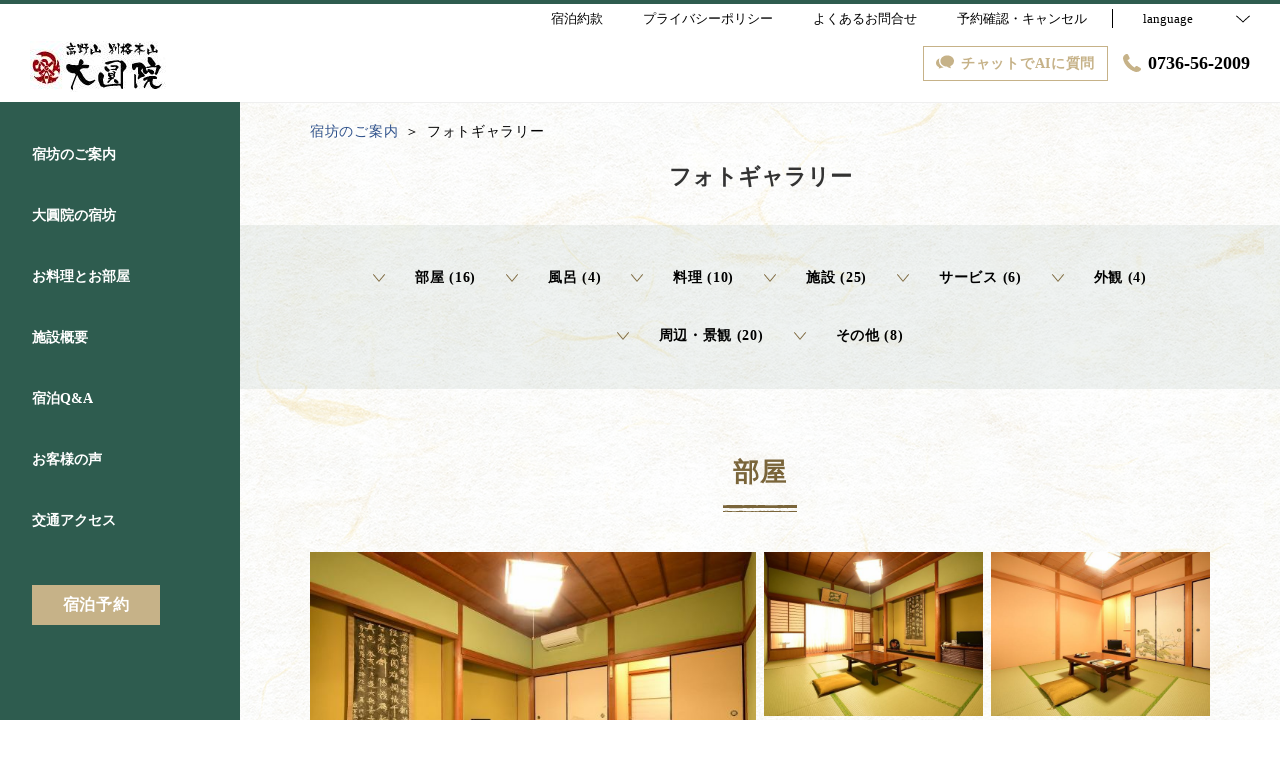

--- FILE ---
content_type: text/html; charset=utf-8
request_url: https://hpdsp.jp/daienin/gallery/
body_size: 17453
content:
<!DOCTYPE html>
<html lang="ja">
<head prefix="og: http://ogp.me/ns# fb: http://ogp.me/ns/fb# article: http://ogp.me/ns/article#">
<meta charset="UTF-8">

  <!-- TODO -->
<meta name="viewport" content="width=device-width, user-scalable=0" />
<link href="https://cdn.r-corona.jp/prd.jln.r-corona.jp/assets/themes/css/base-fafd6bc1fd5184293123d9a826a089eafff4943f43f71ab2d667f4a6373add47.css" rel="stylesheet" /><link href="https://cdn.r-corona.jp/prd.jln.r-corona.jp/assets/themes/css/6/pc/type004008-151fc0337e511a4bd09bc0d7606b4b7597a7673fe241196385c6064118235a3f.css" rel="stylesheet" /><meta content="telephone=no" name="format-detection" />
<script>(function(window){window.subdir = "/daienin";})(window);</script>


<meta content="index,follow" name="robots" />
<link href="https://hpdsp.jp/daienin/gallery" rel="canonical" />
<link href="https://hpdsp.jp/daienin/gallery" hreflang="ja" rel="alternate" /><link href="https://hpdsp.jp/daienin/en/gallery" hreflang="en" rel="alternate" /><link href="https://hpdsp.jp/daienin/ko/gallery" hreflang="ko" rel="alternate" /><link href="https://hpdsp.jp/daienin/zh-tw/gallery" hreflang="zh-tw" rel="alternate" /><link href="https://hpdsp.jp/daienin/zh-cn/gallery" hreflang="zh-cn" rel="alternate" />
<title>フォトギャラリー | 宿坊　大円院</title><meta content="" name="description" /><meta content="フォトギャラリー,宿坊　大円院" name="keywords" /><meta content="宿坊　大円院" property="og:site_name" /><meta content="フォトギャラリー | 宿坊　大円院" property="og:title" /><meta content="article" property="og:type" /><meta content="https://hpdsp.jp/daienin/gallery" property="og:url" /><meta content="" property="og:image" />

  </head>
  <body>
  
<script>
window.isServerRender = true
window.IMAGE_PATHS = {"theme_img/b_noimg.png":"https://cdn.r-corona.jp/prd.jln.r-corona.jp/assets/theme_img/b_noimg-0ac4e93945150dc7908efe6c7ceeac750a4e8a3adbda72f70c63eb444c593823.png","theme_img/dummy_noimage_koi.png":"https://cdn.r-corona.jp/prd.jln.r-corona.jp/assets/theme_img/dummy_noimage_koi-d09c05b4680a4ab85aa48c783c34766d07d5175b1ee2d9f2270d2c33a17d1c06.png","theme_img/facebook.svg":"https://cdn.r-corona.jp/prd.jln.r-corona.jp/assets/theme_img/facebook-469bb84ea4e9a7e1db7b1526f086352bd7efe7ddd50f7a512f5db426d47b1bbd.svg","theme_img/google_translate.png":"https://cdn.r-corona.jp/prd.jln.r-corona.jp/assets/theme_img/google_translate-8baded1c471fa163c8305a787a86809188751fafcb731f6fe19a2651154689c8.png","theme_img/instagram.svg":"https://cdn.r-corona.jp/prd.jln.r-corona.jp/assets/theme_img/instagram-021ff1d165c795eee50aa5afe53c319c396a5ec9c806c582899e54435773a04f.svg","theme_img/jalannet.svg":"https://cdn.r-corona.jp/prd.jln.r-corona.jp/assets/theme_img/jalannet-07b2aa66375810fc061388f0989989ae32559d25c51f3105df5e8c001a80579a.svg","theme_img/main_visual.jpg":"https://cdn.r-corona.jp/prd.jln.r-corona.jp/assets/theme_img/main_visual-c33d9e77fd2785c2f631a8041dfeb66609ec3f3e7523b3c34ec6864ce8e314f2.jpg","theme_img/no_image.png":"https://cdn.r-corona.jp/prd.jln.r-corona.jp/assets/theme_img/no_image-c5e9c39c3e65ca6595a6abaff9e069c943ba86e24ffc0e78ee841e24225984ca.png","theme_img/noimage_slideshow.jpg":"https://cdn.r-corona.jp/prd.jln.r-corona.jp/assets/theme_img/noimage_slideshow-c33d9e77fd2785c2f631a8041dfeb66609ec3f3e7523b3c34ec6864ce8e314f2.jpg","theme_img/noimg.png":"https://cdn.r-corona.jp/prd.jln.r-corona.jp/assets/theme_img/noimg-7f4b9005302d29ace2e0b1e6c7782b19ccc095688c50c190b59c8365c978e614.png","theme_img/plus.png":"https://cdn.r-corona.jp/prd.jln.r-corona.jp/assets/theme_img/plus-f4f2d168860813a15537fc46137a8dcf948a236a16c2eda3ce076739f563fbbf.png","theme_img/twitter.svg":"https://cdn.r-corona.jp/prd.jln.r-corona.jp/assets/theme_img/twitter-e1b3d1fefcbd1b246a1b61ccf8c7d103f73ed636e745611f590dfd8b265dadb6.svg","theme_img/x.svg":"https://cdn.r-corona.jp/prd.jln.r-corona.jp/assets/theme_img/x-c10c3bb619312b6645d6337b3c32233978eb32d8a7c855aca641880db9384c7b.svg"}
window.image_path = function(p){ return window.IMAGE_PATHS[p] };
</script>

<div id="fb-root"></div>

<div id="render-container">
<div data-react-class="CoronaInternal.TemplateWrapper" data-react-props="{&quot;theme&quot;:6,&quot;top&quot;:&quot;004&quot;,&quot;dev&quot;:&quot;pc&quot;,&quot;defaultTemplate&quot;:&quot;/gallery&quot;,&quot;data&quot;:{&quot;pages&quot;:[{&quot;title&quot;:&quot;宿坊のご案内&quot;,&quot;path&quot;:&quot;/&quot;,&quot;status&quot;:true,&quot;page_type&quot;:0,&quot;page_order&quot;:1,&quot;unpublished_at&quot;:0,&quot;id&quot;:427053,&quot;order&quot;:1,&quot;url&quot;:{&quot;url&quot;:&quot;/&quot;,&quot;url_type&quot;:&quot;internal&quot;}},{&quot;title&quot;:&quot;大圓院の宿坊&quot;,&quot;path&quot;:&quot;/page2&quot;,&quot;status&quot;:true,&quot;page_type&quot;:1,&quot;data_id&quot;:329593,&quot;page_order&quot;:18,&quot;unpublished_at&quot;:1525411146,&quot;id&quot;:427054,&quot;order&quot;:2,&quot;url&quot;:{&quot;url&quot;:&quot;/page2&quot;,&quot;url_type&quot;:&quot;internal&quot;}},{&quot;title&quot;:&quot;お料理とお部屋&quot;,&quot;path&quot;:&quot;/food&quot;,&quot;status&quot;:true,&quot;page_type&quot;:0,&quot;page_order&quot;:3,&quot;unpublished_at&quot;:0,&quot;id&quot;:427055,&quot;order&quot;:3,&quot;url&quot;:{&quot;url&quot;:&quot;/food&quot;,&quot;url_type&quot;:&quot;internal&quot;}},{&quot;title&quot;:&quot;施設概要&quot;,&quot;path&quot;:&quot;/facility&quot;,&quot;status&quot;:true,&quot;page_type&quot;:0,&quot;page_order&quot;:6,&quot;unpublished_at&quot;:0,&quot;id&quot;:427056,&quot;order&quot;:4,&quot;url&quot;:{&quot;url&quot;:&quot;/facility&quot;,&quot;url_type&quot;:&quot;internal&quot;}},{&quot;title&quot;:&quot;宿泊Q\u0026A&quot;,&quot;path&quot;:&quot;/page3&quot;,&quot;status&quot;:true,&quot;page_type&quot;:1,&quot;data_id&quot;:330468,&quot;page_order&quot;:19,&quot;unpublished_at&quot;:1525416408,&quot;id&quot;:427057,&quot;order&quot;:5,&quot;url&quot;:{&quot;url&quot;:&quot;/page3&quot;,&quot;url_type&quot;:&quot;internal&quot;}},{&quot;title&quot;:&quot;お客様の声&quot;,&quot;path&quot;:&quot;/page1&quot;,&quot;status&quot;:true,&quot;page_type&quot;:1,&quot;data_id&quot;:329468,&quot;page_order&quot;:17,&quot;unpublished_at&quot;:1525410395,&quot;id&quot;:427058,&quot;order&quot;:6,&quot;url&quot;:{&quot;url&quot;:&quot;/page1&quot;,&quot;url_type&quot;:&quot;internal&quot;}},{&quot;title&quot;:&quot;交通アクセス&quot;,&quot;path&quot;:&quot;/access&quot;,&quot;status&quot;:true,&quot;page_type&quot;:0,&quot;page_order&quot;:12,&quot;unpublished_at&quot;:0,&quot;id&quot;:427059,&quot;order&quot;:7,&quot;url&quot;:{&quot;url&quot;:&quot;/access&quot;,&quot;url_type&quot;:&quot;internal&quot;}},{&quot;title&quot;:&quot;フォトギャラリー&quot;,&quot;path&quot;:&quot;/gallery&quot;,&quot;status&quot;:true,&quot;page_type&quot;:0,&quot;page_order&quot;:13,&quot;unpublished_at&quot;:0,&quot;id&quot;:427060,&quot;order&quot;:8,&quot;url&quot;:{&quot;url&quot;:&quot;/gallery&quot;,&quot;url_type&quot;:&quot;internal&quot;}},{&quot;title&quot;:&quot;よくあるお問合せ&quot;,&quot;path&quot;:&quot;/faq&quot;,&quot;status&quot;:true,&quot;page_type&quot;:0,&quot;page_order&quot;:15,&quot;unpublished_at&quot;:0,&quot;id&quot;:427061,&quot;order&quot;:9,&quot;url&quot;:{&quot;url&quot;:&quot;/faq&quot;,&quot;url_type&quot;:&quot;internal&quot;}},{&quot;title&quot;:&quot;ブログ・お知らせ&quot;,&quot;path&quot;:&quot;/news&quot;,&quot;status&quot;:true,&quot;page_type&quot;:0,&quot;page_order&quot;:16,&quot;unpublished_at&quot;:0,&quot;id&quot;:427062,&quot;order&quot;:10,&quot;url&quot;:{&quot;url&quot;:&quot;/news&quot;,&quot;url_type&quot;:&quot;internal&quot;}},{&quot;title&quot;:&quot;宿泊予約&quot;,&quot;path&quot;:&quot;/plan&quot;,&quot;status&quot;:false,&quot;page_type&quot;:0,&quot;page_order&quot;:11,&quot;unpublished_at&quot;:1525416250,&quot;id&quot;:427063,&quot;order&quot;:11,&quot;url&quot;:{&quot;url&quot;:&quot;/plan&quot;,&quot;url_type&quot;:&quot;internal&quot;}},{&quot;title&quot;:&quot;客室&quot;,&quot;path&quot;:&quot;/room&quot;,&quot;status&quot;:false,&quot;page_type&quot;:0,&quot;page_order&quot;:2,&quot;unpublished_at&quot;:0,&quot;id&quot;:427064,&quot;order&quot;:12,&quot;url&quot;:{&quot;url&quot;:&quot;/room&quot;,&quot;url_type&quot;:&quot;internal&quot;}},{&quot;title&quot;:&quot;レストラン&quot;,&quot;path&quot;:&quot;/restaurant&quot;,&quot;status&quot;:false,&quot;page_type&quot;:0,&quot;page_order&quot;:4,&quot;unpublished_at&quot;:0,&quot;id&quot;:427065,&quot;order&quot;:13,&quot;url&quot;:{&quot;url&quot;:&quot;/restaurant&quot;,&quot;url_type&quot;:&quot;internal&quot;}},{&quot;title&quot;:&quot;スパ・エステ&quot;,&quot;path&quot;:&quot;/spa&quot;,&quot;status&quot;:false,&quot;page_type&quot;:0,&quot;page_order&quot;:5,&quot;unpublished_at&quot;:0,&quot;id&quot;:427066,&quot;order&quot;:14,&quot;url&quot;:{&quot;url&quot;:&quot;/spa&quot;,&quot;url_type&quot;:&quot;internal&quot;}},{&quot;title&quot;:&quot;温泉&quot;,&quot;path&quot;:&quot;/hot_spring&quot;,&quot;status&quot;:false,&quot;page_type&quot;:0,&quot;page_order&quot;:7,&quot;unpublished_at&quot;:0,&quot;id&quot;:427067,&quot;order&quot;:15,&quot;url&quot;:{&quot;url&quot;:&quot;/hot_spring&quot;,&quot;url_type&quot;:&quot;internal&quot;}},{&quot;title&quot;:&quot;過ごし方&quot;,&quot;path&quot;:&quot;/stay&quot;,&quot;status&quot;:false,&quot;page_type&quot;:0,&quot;page_order&quot;:8,&quot;unpublished_at&quot;:0,&quot;id&quot;:427068,&quot;order&quot;:16,&quot;url&quot;:{&quot;url&quot;:&quot;/stay&quot;,&quot;url_type&quot;:&quot;internal&quot;}},{&quot;title&quot;:&quot;会社概要&quot;,&quot;path&quot;:&quot;/about&quot;,&quot;status&quot;:false,&quot;page_type&quot;:0,&quot;page_order&quot;:9,&quot;unpublished_at&quot;:0,&quot;id&quot;:427069,&quot;order&quot;:17,&quot;url&quot;:{&quot;url&quot;:&quot;/about&quot;,&quot;url_type&quot;:&quot;internal&quot;}},{&quot;title&quot;:&quot;採用情報&quot;,&quot;path&quot;:&quot;/recruit&quot;,&quot;status&quot;:false,&quot;page_type&quot;:0,&quot;page_order&quot;:10,&quot;unpublished_at&quot;:0,&quot;id&quot;:427070,&quot;order&quot;:18,&quot;url&quot;:{&quot;url&quot;:&quot;/recruit&quot;,&quot;url_type&quot;:&quot;internal&quot;}},{&quot;title&quot;:&quot;クチコミ&quot;,&quot;path&quot;:&quot;/review&quot;,&quot;status&quot;:false,&quot;page_type&quot;:0,&quot;page_order&quot;:14,&quot;unpublished_at&quot;:0,&quot;id&quot;:427071,&quot;order&quot;:19,&quot;url&quot;:{&quot;url&quot;:&quot;/review&quot;,&quot;url_type&quot;:&quot;internal&quot;}}],&quot;chat_ai&quot;:{&quot;title&quot;:&quot;チャットでAIに質問&quot;,&quot;desc&quot;:&quot;あなたの質問に宿・ホテルに変わってお答えするちょっと賢いAIコンシェルジュです。&quot;,&quot;display&quot;:true},&quot;navigation&quot;:[{&quot;title&quot;:&quot;宿坊のご案内&quot;,&quot;url&quot;:{&quot;url&quot;:&quot;/&quot;,&quot;url_type&quot;:&quot;internal&quot;},&quot;id&quot;:244722,&quot;order&quot;:1},{&quot;title&quot;:&quot;大圓院の宿坊&quot;,&quot;url&quot;:{&quot;url&quot;:&quot;/page2&quot;,&quot;url_type&quot;:&quot;internal&quot;},&quot;id&quot;:329677,&quot;order&quot;:2},{&quot;title&quot;:&quot;お料理とお部屋&quot;,&quot;url&quot;:{&quot;url&quot;:&quot;/food&quot;,&quot;url_type&quot;:&quot;internal&quot;},&quot;id&quot;:329024,&quot;order&quot;:3},{&quot;title&quot;:&quot;施設概要&quot;,&quot;url&quot;:{&quot;url&quot;:&quot;/facility&quot;,&quot;url_type&quot;:&quot;internal&quot;},&quot;id&quot;:329064,&quot;order&quot;:4},{&quot;title&quot;:&quot;宿泊Q\u0026A&quot;,&quot;url&quot;:{&quot;url&quot;:&quot;/page3&quot;,&quot;url_type&quot;:&quot;internal&quot;},&quot;id&quot;:330582,&quot;order&quot;:5},{&quot;title&quot;:&quot;お客様の声&quot;,&quot;url&quot;:{&quot;url&quot;:&quot;/page1&quot;,&quot;url_type&quot;:&quot;internal&quot;},&quot;id&quot;:329589,&quot;order&quot;:6},{&quot;title&quot;:&quot;交通アクセス&quot;,&quot;url&quot;:{&quot;url&quot;:&quot;/access&quot;,&quot;url_type&quot;:&quot;internal&quot;},&quot;id&quot;:330327,&quot;order&quot;:7}],&quot;sub_navi&quot;:[{&quot;title&quot;:&quot;宿泊約款&quot;,&quot;url&quot;:{&quot;url&quot;:&quot;/gallery&quot;,&quot;url_type&quot;:&quot;internal&quot;},&quot;id&quot;:330329,&quot;order&quot;:1},{&quot;title&quot;:&quot;プライバシーポリシー&quot;,&quot;url&quot;:{&quot;url&quot;:&quot;/news&quot;,&quot;url_type&quot;:&quot;internal&quot;},&quot;id&quot;:330330,&quot;order&quot;:2},{&quot;title&quot;:&quot;よくあるお問合せ&quot;,&quot;url&quot;:{&quot;url&quot;:&quot;/faq&quot;,&quot;url_type&quot;:&quot;internal&quot;},&quot;id&quot;:563339,&quot;order&quot;:3}],&quot;logo_data&quot;:{&quot;horizontal_logo&quot;:{&quot;id&quot;:270397,&quot;category&quot;:&quot;upload&quot;,&quot;url_prefix&quot;:&quot;https://cdn.r-corona.jp/prd.jln.r-corona.jp/assets/site_files/ak29db49/270397/ztiy&quot;,&quot;ext&quot;:&quot;jpg&quot;,&quot;width&quot;:136,&quot;height&quot;:51,&quot;jln_caption&quot;:&quot;&quot;,&quot;jln_id&quot;:null},&quot;title&quot;:&quot;宿坊　大円院&quot;,&quot;vertical_logo&quot;:null},&quot;tel&quot;:&quot;0736-56-2009&quot;,&quot;reserved_text&quot;:&quot;予約確認・キャンセル&quot;,&quot;footer_contact&quot;:{&quot;title&quot;:&quot;宿坊　大円院&quot;,&quot;zip&quot;:&quot;648-0211&quot;,&quot;address&quot;:&quot;和歌山県伊都郡高野町高野山５９４&quot;,&quot;tel&quot;:&quot;0736-56-2009&quot;,&quot;fax&quot;:&quot;0736-56-2971&quot;},&quot;icon_urls&quot;:{&quot;jln_url&quot;:{&quot;url&quot;:&quot;https://www.jalan.net/yad394452/&quot;,&quot;url_type&quot;:&quot;external&quot;},&quot;facebook_url&quot;:null,&quot;instagram_url&quot;:null,&quot;twitter_url&quot;:null},&quot;copy&quot;:&quot;Copyright@2019 dai-en-in All rights reserved.&quot;,&quot;footer_links1&quot;:[],&quot;footer_links2&quot;:[],&quot;footer_links3&quot;:[],&quot;footer_links4&quot;:[{&quot;title&quot;:&quot;プライバシーポリシー&quot;,&quot;url&quot;:{&quot;url&quot;:&quot;/agreement/privacy&quot;,&quot;url_type&quot;:&quot;internal&quot;},&quot;id&quot;:563337,&quot;order&quot;:1},{&quot;title&quot;:&quot;宿泊約款&quot;,&quot;url&quot;:{&quot;url&quot;:&quot;/agreement/lodging&quot;,&quot;url_type&quot;:&quot;internal&quot;},&quot;id&quot;:563338,&quot;order&quot;:2}],&quot;top_menus_layout&quot;:&quot;1&quot;,&quot;top_old_reserved&quot;:{},&quot;photo_image&quot;:{},&quot;photo_main_title&quot;:null,&quot;photo_main_desc&quot;:null,&quot;photos&quot;:[{&quot;category_cd&quot;:&quot;2&quot;,&quot;title&quot;:&quot;部屋&quot;,&quot;id&quot;:245920,&quot;order&quot;:1,&quot;images&quot;:[{&quot;image&quot;:{&quot;id&quot;:1153053,&quot;category&quot;:&quot;jln_2&quot;,&quot;url_prefix&quot;:&quot;https://cdn.r-corona.jp/prd.jln.r-corona.jp/assets/site_files/ak29db49/1153053/xl4e&quot;,&quot;ext&quot;:&quot;jpg&quot;,&quot;width&quot;:1200,&quot;height&quot;:900,&quot;jln_caption&quot;:&quot;*客室一例&quot;,&quot;jln_id&quot;:&quot;Y394452235&quot;},&quot;image_id&quot;:&quot;Y394452235&quot;,&quot;caption&quot;:&quot;*客室一例&quot;,&quot;api_order&quot;:1,&quot;id&quot;:1571947,&quot;order&quot;:1},{&quot;image&quot;:{&quot;id&quot;:1153054,&quot;category&quot;:&quot;jln_2&quot;,&quot;url_prefix&quot;:&quot;https://cdn.r-corona.jp/prd.jln.r-corona.jp/assets/site_files/ak29db49/1153054/uh01&quot;,&quot;ext&quot;:&quot;jpg&quot;,&quot;width&quot;:1200,&quot;height&quot;:900,&quot;jln_caption&quot;:&quot;*客室一例&quot;,&quot;jln_id&quot;:&quot;Y394452236&quot;},&quot;image_id&quot;:&quot;Y394452236&quot;,&quot;caption&quot;:&quot;*客室一例&quot;,&quot;api_order&quot;:2,&quot;id&quot;:1571948,&quot;order&quot;:2},{&quot;image&quot;:{&quot;id&quot;:1153070,&quot;category&quot;:&quot;jln_2&quot;,&quot;url_prefix&quot;:&quot;https://cdn.r-corona.jp/prd.jln.r-corona.jp/assets/site_files/ak29db49/1153070/cvzs&quot;,&quot;ext&quot;:&quot;jpg&quot;,&quot;width&quot;:1200,&quot;height&quot;:900,&quot;jln_caption&quot;:&quot;*客室一例&quot;,&quot;jln_id&quot;:&quot;Y394452252&quot;},&quot;image_id&quot;:&quot;Y394452252&quot;,&quot;caption&quot;:&quot;*客室一例&quot;,&quot;api_order&quot;:3,&quot;id&quot;:1571981,&quot;order&quot;:3},{&quot;image&quot;:{&quot;id&quot;:1153068,&quot;category&quot;:&quot;jln_2&quot;,&quot;url_prefix&quot;:&quot;https://cdn.r-corona.jp/prd.jln.r-corona.jp/assets/site_files/ak29db49/1153068/wb3r&quot;,&quot;ext&quot;:&quot;jpg&quot;,&quot;width&quot;:1200,&quot;height&quot;:900,&quot;jln_caption&quot;:&quot;*客室一例&quot;,&quot;jln_id&quot;:&quot;Y394452250&quot;},&quot;image_id&quot;:&quot;Y394452250&quot;,&quot;caption&quot;:&quot;*客室一例&quot;,&quot;api_order&quot;:4,&quot;id&quot;:1571949,&quot;order&quot;:4},{&quot;image&quot;:{&quot;id&quot;:223484,&quot;category&quot;:&quot;jln_2&quot;,&quot;url_prefix&quot;:&quot;https://cdn.r-corona.jp/prd.jln.r-corona.jp/assets/site_files/ak29db49/223484/u12r&quot;,&quot;ext&quot;:&quot;jpg&quot;,&quot;width&quot;:600,&quot;height&quot;:450,&quot;jln_caption&quot;:&quot;客間の一例。８畳２間のお部屋です。&quot;,&quot;jln_id&quot;:&quot;Y394452118&quot;},&quot;image_id&quot;:&quot;Y394452118&quot;,&quot;caption&quot;:&quot;客間の一例。８畳２間のお部屋です。&quot;,&quot;api_order&quot;:12,&quot;id&quot;:246258,&quot;order&quot;:5},{&quot;image&quot;:{&quot;id&quot;:223539,&quot;category&quot;:&quot;jln_2&quot;,&quot;url_prefix&quot;:&quot;https://cdn.r-corona.jp/prd.jln.r-corona.jp/assets/site_files/ak29db49/223539/gyge&quot;,&quot;ext&quot;:&quot;jpg&quot;,&quot;width&quot;:600,&quot;height&quot;:450,&quot;jln_caption&quot;:&quot;客間の一例。８畳２間のお部屋です。&quot;,&quot;jln_id&quot;:&quot;Y394452117&quot;},&quot;image_id&quot;:&quot;Y394452117&quot;,&quot;caption&quot;:&quot;客間の一例。８畳２間のお部屋です。&quot;,&quot;api_order&quot;:13,&quot;id&quot;:246300,&quot;order&quot;:6},{&quot;image&quot;:{&quot;id&quot;:223589,&quot;category&quot;:&quot;jln_2&quot;,&quot;url_prefix&quot;:&quot;https://cdn.r-corona.jp/prd.jln.r-corona.jp/assets/site_files/ak29db49/223589/hvdz&quot;,&quot;ext&quot;:&quot;jpg&quot;,&quot;width&quot;:600,&quot;height&quot;:450,&quot;jln_caption&quot;:&quot;客間の一例。８畳２間のお部屋です。&quot;,&quot;jln_id&quot;:&quot;Y394452116&quot;},&quot;image_id&quot;:&quot;Y394452116&quot;,&quot;caption&quot;:&quot;客間の一例。８畳２間のお部屋です。&quot;,&quot;api_order&quot;:14,&quot;id&quot;:246335,&quot;order&quot;:7},{&quot;image&quot;:{&quot;id&quot;:223650,&quot;category&quot;:&quot;jln_2&quot;,&quot;url_prefix&quot;:&quot;https://cdn.r-corona.jp/prd.jln.r-corona.jp/assets/site_files/ak29db49/223650/2p7e&quot;,&quot;ext&quot;:&quot;jpg&quot;,&quot;width&quot;:600,&quot;height&quot;:450,&quot;jln_caption&quot;:&quot;客間の一例。８畳１間のお部屋です。&quot;,&quot;jln_id&quot;:&quot;Y394452115&quot;},&quot;image_id&quot;:&quot;Y394452115&quot;,&quot;caption&quot;:&quot;客間の一例。８畳１間のお部屋です。&quot;,&quot;api_order&quot;:15,&quot;id&quot;:246369,&quot;order&quot;:8},{&quot;image&quot;:{&quot;id&quot;:223711,&quot;category&quot;:&quot;jln_2&quot;,&quot;url_prefix&quot;:&quot;https://cdn.r-corona.jp/prd.jln.r-corona.jp/assets/site_files/ak29db49/223711/6zi2&quot;,&quot;ext&quot;:&quot;jpg&quot;,&quot;width&quot;:600,&quot;height&quot;:450,&quot;jln_caption&quot;:&quot;永坂嘉光写真室の一コマ&quot;,&quot;jln_id&quot;:&quot;Y394452114&quot;},&quot;image_id&quot;:&quot;Y394452114&quot;,&quot;caption&quot;:&quot;永坂嘉光写真室の一コマ&quot;,&quot;api_order&quot;:16,&quot;id&quot;:246405,&quot;order&quot;:9},{&quot;image&quot;:{&quot;id&quot;:223769,&quot;category&quot;:&quot;jln_2&quot;,&quot;url_prefix&quot;:&quot;https://cdn.r-corona.jp/prd.jln.r-corona.jp/assets/site_files/ak29db49/223769/fi19&quot;,&quot;ext&quot;:&quot;jpg&quot;,&quot;width&quot;:600,&quot;height&quot;:450,&quot;jln_caption&quot;:&quot;永坂嘉光写真室の一コマ&quot;,&quot;jln_id&quot;:&quot;Y394452113&quot;},&quot;image_id&quot;:&quot;Y394452113&quot;,&quot;caption&quot;:&quot;永坂嘉光写真室の一コマ&quot;,&quot;api_order&quot;:17,&quot;id&quot;:246434,&quot;order&quot;:10},{&quot;image&quot;:{&quot;id&quot;:223845,&quot;category&quot;:&quot;jln_2&quot;,&quot;url_prefix&quot;:&quot;https://cdn.r-corona.jp/prd.jln.r-corona.jp/assets/site_files/ak29db49/223845/mx8b&quot;,&quot;ext&quot;:&quot;jpg&quot;,&quot;width&quot;:600,&quot;height&quot;:450,&quot;jln_caption&quot;:&quot;永坂嘉光写真室の一コマ&quot;,&quot;jln_id&quot;:&quot;Y394452112&quot;},&quot;image_id&quot;:&quot;Y394452112&quot;,&quot;caption&quot;:&quot;永坂嘉光写真室の一コマ&quot;,&quot;api_order&quot;:18,&quot;id&quot;:246474,&quot;order&quot;:11},{&quot;image&quot;:{&quot;id&quot;:223902,&quot;category&quot;:&quot;jln_2&quot;,&quot;url_prefix&quot;:&quot;https://cdn.r-corona.jp/prd.jln.r-corona.jp/assets/site_files/ak29db49/223902/is2m&quot;,&quot;ext&quot;:&quot;jpg&quot;,&quot;width&quot;:600,&quot;height&quot;:450,&quot;jln_caption&quot;:&quot;永坂嘉光先生が撮影した高野山の風景写真を高野和紙にプリントしたお部屋&quot;,&quot;jln_id&quot;:&quot;Y394452111&quot;},&quot;image_id&quot;:&quot;Y394452111&quot;,&quot;caption&quot;:&quot;永坂嘉光先生が撮影した高野山の風景写真を高野和紙にプリントしたお部屋&quot;,&quot;api_order&quot;:19,&quot;id&quot;:246497,&quot;order&quot;:12},{&quot;image&quot;:{&quot;id&quot;:223969,&quot;category&quot;:&quot;jln_2&quot;,&quot;url_prefix&quot;:&quot;https://cdn.r-corona.jp/prd.jln.r-corona.jp/assets/site_files/ak29db49/223969/xapk&quot;,&quot;ext&quot;:&quot;jpg&quot;,&quot;width&quot;:600,&quot;height&quot;:450,&quot;jln_caption&quot;:&quot;永坂嘉光写真室の一コマ&quot;,&quot;jln_id&quot;:&quot;Y394452110&quot;},&quot;image_id&quot;:&quot;Y394452110&quot;,&quot;caption&quot;:&quot;永坂嘉光写真室の一コマ&quot;,&quot;api_order&quot;:20,&quot;id&quot;:246539,&quot;order&quot;:13},{&quot;image&quot;:{&quot;id&quot;:224023,&quot;category&quot;:&quot;jln_2&quot;,&quot;url_prefix&quot;:&quot;https://cdn.r-corona.jp/prd.jln.r-corona.jp/assets/site_files/ak29db49/224023/433v&quot;,&quot;ext&quot;:&quot;jpg&quot;,&quot;width&quot;:600,&quot;height&quot;:450,&quot;jln_caption&quot;:&quot;永坂嘉光写真室の一コマ&quot;,&quot;jln_id&quot;:&quot;Y394452109&quot;},&quot;image_id&quot;:&quot;Y394452109&quot;,&quot;caption&quot;:&quot;永坂嘉光写真室の一コマ&quot;,&quot;api_order&quot;:21,&quot;id&quot;:246573,&quot;order&quot;:14},{&quot;image&quot;:{&quot;id&quot;:224079,&quot;category&quot;:&quot;jln_2&quot;,&quot;url_prefix&quot;:&quot;https://cdn.r-corona.jp/prd.jln.r-corona.jp/assets/site_files/ak29db49/224079/t6nh&quot;,&quot;ext&quot;:&quot;jpg&quot;,&quot;width&quot;:600,&quot;height&quot;:450,&quot;jln_caption&quot;:&quot;永坂嘉光写真室の一コマ&quot;,&quot;jln_id&quot;:&quot;Y394452108&quot;},&quot;image_id&quot;:&quot;Y394452108&quot;,&quot;caption&quot;:&quot;永坂嘉光写真室の一コマ&quot;,&quot;api_order&quot;:22,&quot;id&quot;:246601,&quot;order&quot;:15},{&quot;image&quot;:{&quot;id&quot;:1153081,&quot;category&quot;:&quot;jln_2&quot;,&quot;url_prefix&quot;:&quot;https://cdn.r-corona.jp/prd.jln.r-corona.jp/assets/site_files/ak29db49/1153081/dvhf&quot;,&quot;ext&quot;:&quot;jpg&quot;,&quot;width&quot;:1200,&quot;height&quot;:900,&quot;jln_caption&quot;:&quot;*アメニティ一例&quot;,&quot;jln_id&quot;:&quot;Y394452263&quot;},&quot;image_id&quot;:&quot;Y394452263&quot;,&quot;caption&quot;:&quot;*アメニティ一例&quot;,&quot;api_order&quot;:23,&quot;id&quot;:1571968,&quot;order&quot;:16}]},{&quot;category_cd&quot;:&quot;3&quot;,&quot;title&quot;:&quot;風呂&quot;,&quot;id&quot;:245973,&quot;order&quot;:2,&quot;images&quot;:[{&quot;image&quot;:{&quot;id&quot;:1153089,&quot;category&quot;:&quot;jln_3&quot;,&quot;url_prefix&quot;:&quot;https://cdn.r-corona.jp/prd.jln.r-corona.jp/assets/site_files/ak29db49/1153089/bg2t&quot;,&quot;ext&quot;:&quot;jpg&quot;,&quot;width&quot;:1200,&quot;height&quot;:900,&quot;jln_caption&quot;:&quot;*大浴場一例&quot;,&quot;jln_id&quot;:&quot;Y394452271&quot;},&quot;image_id&quot;:&quot;Y394452271&quot;,&quot;caption&quot;:&quot;*大浴場一例&quot;,&quot;api_order&quot;:5,&quot;id&quot;:1571969,&quot;order&quot;:1},{&quot;image&quot;:{&quot;id&quot;:1153048,&quot;category&quot;:&quot;jln_3&quot;,&quot;url_prefix&quot;:&quot;https://cdn.r-corona.jp/prd.jln.r-corona.jp/assets/site_files/ak29db49/1153048/e4q4&quot;,&quot;ext&quot;:&quot;jpg&quot;,&quot;width&quot;:1200,&quot;height&quot;:900,&quot;jln_caption&quot;:&quot;*大浴場一例&quot;,&quot;jln_id&quot;:&quot;Y394452230&quot;},&quot;image_id&quot;:&quot;Y394452230&quot;,&quot;caption&quot;:&quot;*大浴場一例&quot;,&quot;api_order&quot;:6,&quot;id&quot;:1571929,&quot;order&quot;:2},{&quot;image&quot;:{&quot;id&quot;:1153051,&quot;category&quot;:&quot;jln_3&quot;,&quot;url_prefix&quot;:&quot;https://cdn.r-corona.jp/prd.jln.r-corona.jp/assets/site_files/ak29db49/1153051/utg2&quot;,&quot;ext&quot;:&quot;jpg&quot;,&quot;width&quot;:1200,&quot;height&quot;:900,&quot;jln_caption&quot;:&quot;*大浴場一例&quot;,&quot;jln_id&quot;:&quot;Y394452233&quot;},&quot;image_id&quot;:&quot;Y394452233&quot;,&quot;caption&quot;:&quot;*大浴場一例&quot;,&quot;api_order&quot;:7,&quot;id&quot;:1571930,&quot;order&quot;:3},{&quot;image&quot;:{&quot;id&quot;:224426,&quot;category&quot;:&quot;jln_3&quot;,&quot;url_prefix&quot;:&quot;https://cdn.r-corona.jp/prd.jln.r-corona.jp/assets/site_files/ak29db49/224426/wm9x&quot;,&quot;ext&quot;:&quot;jpg&quot;,&quot;width&quot;:600,&quot;height&quot;:450,&quot;jln_caption&quot;:&quot;1&quot;,&quot;jln_id&quot;:&quot;Y394452161&quot;},&quot;image_id&quot;:&quot;Y394452161&quot;,&quot;caption&quot;:&quot;1&quot;,&quot;api_order&quot;:8,&quot;id&quot;:1571937,&quot;order&quot;:4}]},{&quot;category_cd&quot;:&quot;4&quot;,&quot;title&quot;:&quot;料理&quot;,&quot;id&quot;:245913,&quot;order&quot;:3,&quot;images&quot;:[{&quot;image&quot;:{&quot;id&quot;:1153087,&quot;category&quot;:&quot;jln_4&quot;,&quot;url_prefix&quot;:&quot;https://cdn.r-corona.jp/prd.jln.r-corona.jp/assets/site_files/ak29db49/1153087/jzyg&quot;,&quot;ext&quot;:&quot;jpg&quot;,&quot;width&quot;:1200,&quot;height&quot;:900,&quot;jln_caption&quot;:&quot;料理一例（三の膳）&quot;,&quot;jln_id&quot;:&quot;Y394452269&quot;},&quot;image_id&quot;:&quot;Y394452269&quot;,&quot;caption&quot;:&quot;料理一例（三の膳）&quot;,&quot;api_order&quot;:1,&quot;id&quot;:1571972,&quot;order&quot;:1},{&quot;image&quot;:{&quot;id&quot;:1153075,&quot;category&quot;:&quot;jln_4&quot;,&quot;url_prefix&quot;:&quot;https://cdn.r-corona.jp/prd.jln.r-corona.jp/assets/site_files/ak29db49/1153075/ycik&quot;,&quot;ext&quot;:&quot;jpg&quot;,&quot;width&quot;:1200,&quot;height&quot;:900,&quot;jln_caption&quot;:&quot;*料理一例（二の膳）&quot;,&quot;jln_id&quot;:&quot;Y394452257&quot;},&quot;image_id&quot;:&quot;Y394452257&quot;,&quot;caption&quot;:&quot;*料理一例（二の膳）&quot;,&quot;api_order&quot;:2,&quot;id&quot;:1571953,&quot;order&quot;:2},{&quot;image&quot;:{&quot;id&quot;:1153078,&quot;category&quot;:&quot;jln_4&quot;,&quot;url_prefix&quot;:&quot;https://cdn.r-corona.jp/prd.jln.r-corona.jp/assets/site_files/ak29db49/1153078/epzy&quot;,&quot;ext&quot;:&quot;jpg&quot;,&quot;width&quot;:1200,&quot;height&quot;:900,&quot;jln_caption&quot;:&quot;*料理一例（朝食）&quot;,&quot;jln_id&quot;:&quot;Y394452260&quot;},&quot;image_id&quot;:&quot;Y394452260&quot;,&quot;caption&quot;:&quot;*料理一例（朝食）&quot;,&quot;api_order&quot;:3,&quot;id&quot;:1571971,&quot;order&quot;:3},{&quot;image&quot;:{&quot;id&quot;:1153088,&quot;category&quot;:&quot;jln_4&quot;,&quot;url_prefix&quot;:&quot;https://cdn.r-corona.jp/prd.jln.r-corona.jp/assets/site_files/ak29db49/1153088/v1x6&quot;,&quot;ext&quot;:&quot;jpg&quot;,&quot;width&quot;:1200,&quot;height&quot;:900,&quot;jln_caption&quot;:&quot;料理一例（三の膳）&quot;,&quot;jln_id&quot;:&quot;Y394452270&quot;},&quot;image_id&quot;:&quot;Y394452270&quot;,&quot;caption&quot;:&quot;料理一例（三の膳）&quot;,&quot;api_order&quot;:4,&quot;id&quot;:1571973,&quot;order&quot;:4},{&quot;image&quot;:{&quot;id&quot;:1153074,&quot;category&quot;:&quot;jln_4&quot;,&quot;url_prefix&quot;:&quot;https://cdn.r-corona.jp/prd.jln.r-corona.jp/assets/site_files/ak29db49/1153074/9f4s&quot;,&quot;ext&quot;:&quot;jpg&quot;,&quot;width&quot;:1200,&quot;height&quot;:900,&quot;jln_caption&quot;:&quot;*料理一例（二の膳）&quot;,&quot;jln_id&quot;:&quot;Y394452256&quot;},&quot;image_id&quot;:&quot;Y394452256&quot;,&quot;caption&quot;:&quot;*料理一例（二の膳）&quot;,&quot;api_order&quot;:5,&quot;id&quot;:1571952,&quot;order&quot;:5},{&quot;image&quot;:{&quot;id&quot;:1153077,&quot;category&quot;:&quot;jln_4&quot;,&quot;url_prefix&quot;:&quot;https://cdn.r-corona.jp/prd.jln.r-corona.jp/assets/site_files/ak29db49/1153077/4jof&quot;,&quot;ext&quot;:&quot;jpg&quot;,&quot;width&quot;:1200,&quot;height&quot;:900,&quot;jln_caption&quot;:&quot;*料理一例（二の膳）&quot;,&quot;jln_id&quot;:&quot;Y394452259&quot;},&quot;image_id&quot;:&quot;Y394452259&quot;,&quot;caption&quot;:&quot;*料理一例（二の膳）&quot;,&quot;api_order&quot;:6,&quot;id&quot;:1571970,&quot;order&quot;:6},{&quot;image&quot;:{&quot;id&quot;:1153073,&quot;category&quot;:&quot;jln_4&quot;,&quot;url_prefix&quot;:&quot;https://cdn.r-corona.jp/prd.jln.r-corona.jp/assets/site_files/ak29db49/1153073/scwy&quot;,&quot;ext&quot;:&quot;jpg&quot;,&quot;width&quot;:1200,&quot;height&quot;:900,&quot;jln_caption&quot;:&quot;*料理一例&quot;,&quot;jln_id&quot;:&quot;Y394452255&quot;},&quot;image_id&quot;:&quot;Y394452255&quot;,&quot;caption&quot;:&quot;*料理一例&quot;,&quot;api_order&quot;:7,&quot;id&quot;:1571951,&quot;order&quot;:7},{&quot;image&quot;:{&quot;id&quot;:1153072,&quot;category&quot;:&quot;jln_4&quot;,&quot;url_prefix&quot;:&quot;https://cdn.r-corona.jp/prd.jln.r-corona.jp/assets/site_files/ak29db49/1153072/xdb4&quot;,&quot;ext&quot;:&quot;jpg&quot;,&quot;width&quot;:1200,&quot;height&quot;:900,&quot;jln_caption&quot;:&quot;*料理一例&quot;,&quot;jln_id&quot;:&quot;Y394452254&quot;},&quot;image_id&quot;:&quot;Y394452254&quot;,&quot;caption&quot;:&quot;*料理一例&quot;,&quot;api_order&quot;:8,&quot;id&quot;:1571950,&quot;order&quot;:8},{&quot;image&quot;:{&quot;id&quot;:1153059,&quot;category&quot;:&quot;jln_4&quot;,&quot;url_prefix&quot;:&quot;https://cdn.r-corona.jp/prd.jln.r-corona.jp/assets/site_files/ak29db49/1153059/zfro&quot;,&quot;ext&quot;:&quot;jpg&quot;,&quot;width&quot;:1200,&quot;height&quot;:900,&quot;jln_caption&quot;:&quot;*食事会場一例&quot;,&quot;jln_id&quot;:&quot;Y394452241&quot;},&quot;image_id&quot;:&quot;Y394452241&quot;,&quot;caption&quot;:&quot;*食事会場一例&quot;,&quot;api_order&quot;:14,&quot;id&quot;:1571938,&quot;order&quot;:9},{&quot;image&quot;:{&quot;id&quot;:1153049,&quot;category&quot;:&quot;jln_4&quot;,&quot;url_prefix&quot;:&quot;https://cdn.r-corona.jp/prd.jln.r-corona.jp/assets/site_files/ak29db49/1153049/na5b&quot;,&quot;ext&quot;:&quot;jpg&quot;,&quot;width&quot;:1200,&quot;height&quot;:900,&quot;jln_caption&quot;:&quot;*食事会場一例&quot;,&quot;jln_id&quot;:&quot;Y394452231&quot;},&quot;image_id&quot;:&quot;Y394452231&quot;,&quot;caption&quot;:&quot;*食事会場一例&quot;,&quot;api_order&quot;:15,&quot;id&quot;:1571939,&quot;order&quot;:10}]},{&quot;category_cd&quot;:&quot;1&quot;,&quot;title&quot;:&quot;施設&quot;,&quot;id&quot;:245962,&quot;order&quot;:4,&quot;images&quot;:[{&quot;image&quot;:{&quot;id&quot;:1153052,&quot;category&quot;:&quot;jln_1&quot;,&quot;url_prefix&quot;:&quot;https://cdn.r-corona.jp/prd.jln.r-corona.jp/assets/site_files/ak29db49/1153052/z55u&quot;,&quot;ext&quot;:&quot;jpg&quot;,&quot;width&quot;:1200,&quot;height&quot;:900,&quot;jln_caption&quot;:&quot;*本堂一例&quot;,&quot;jln_id&quot;:&quot;Y394452234&quot;},&quot;image_id&quot;:&quot;Y394452234&quot;,&quot;caption&quot;:&quot;*本堂一例&quot;,&quot;api_order&quot;:1,&quot;id&quot;:1571946,&quot;order&quot;:1},{&quot;image&quot;:{&quot;id&quot;:1153047,&quot;category&quot;:&quot;jln_1&quot;,&quot;url_prefix&quot;:&quot;https://cdn.r-corona.jp/prd.jln.r-corona.jp/assets/site_files/ak29db49/1153047/nkqx&quot;,&quot;ext&quot;:&quot;jpg&quot;,&quot;width&quot;:1200,&quot;height&quot;:900,&quot;jln_caption&quot;:&quot;*本堂一例&quot;,&quot;jln_id&quot;:&quot;Y394452229&quot;},&quot;image_id&quot;:&quot;Y394452229&quot;,&quot;caption&quot;:&quot;*本堂一例&quot;,&quot;api_order&quot;:2,&quot;id&quot;:1571931,&quot;order&quot;:2},{&quot;image&quot;:{&quot;id&quot;:1153050,&quot;category&quot;:&quot;jln_1&quot;,&quot;url_prefix&quot;:&quot;https://cdn.r-corona.jp/prd.jln.r-corona.jp/assets/site_files/ak29db49/1153050/3xx0&quot;,&quot;ext&quot;:&quot;jpg&quot;,&quot;width&quot;:1200,&quot;height&quot;:900,&quot;jln_caption&quot;:&quot;*本堂一例&quot;,&quot;jln_id&quot;:&quot;Y394452232&quot;},&quot;image_id&quot;:&quot;Y394452232&quot;,&quot;caption&quot;:&quot;*本堂一例&quot;,&quot;api_order&quot;:3,&quot;id&quot;:1571933,&quot;order&quot;:3},{&quot;image&quot;:{&quot;id&quot;:1153058,&quot;category&quot;:&quot;jln_1&quot;,&quot;url_prefix&quot;:&quot;https://cdn.r-corona.jp/prd.jln.r-corona.jp/assets/site_files/ak29db49/1153058/iazi&quot;,&quot;ext&quot;:&quot;jpg&quot;,&quot;width&quot;:1200,&quot;height&quot;:900,&quot;jln_caption&quot;:&quot;*本堂一例&quot;,&quot;jln_id&quot;:&quot;Y394452240&quot;},&quot;image_id&quot;:&quot;Y394452240&quot;,&quot;caption&quot;:&quot;*本堂一例&quot;,&quot;api_order&quot;:4,&quot;id&quot;:1571943,&quot;order&quot;:4},{&quot;image&quot;:{&quot;id&quot;:1153057,&quot;category&quot;:&quot;jln_1&quot;,&quot;url_prefix&quot;:&quot;https://cdn.r-corona.jp/prd.jln.r-corona.jp/assets/site_files/ak29db49/1153057/m60a&quot;,&quot;ext&quot;:&quot;jpg&quot;,&quot;width&quot;:1200,&quot;height&quot;:900,&quot;jln_caption&quot;:&quot;*本堂一例&quot;,&quot;jln_id&quot;:&quot;Y394452239&quot;},&quot;image_id&quot;:&quot;Y394452239&quot;,&quot;caption&quot;:&quot;*本堂一例&quot;,&quot;api_order&quot;:5,&quot;id&quot;:1571942,&quot;order&quot;:5},{&quot;image&quot;:{&quot;id&quot;:1153055,&quot;category&quot;:&quot;jln_1&quot;,&quot;url_prefix&quot;:&quot;https://cdn.r-corona.jp/prd.jln.r-corona.jp/assets/site_files/ak29db49/1153055/evc4&quot;,&quot;ext&quot;:&quot;jpg&quot;,&quot;width&quot;:1200,&quot;height&quot;:900,&quot;jln_caption&quot;:&quot;*本堂一例&quot;,&quot;jln_id&quot;:&quot;Y394452237&quot;},&quot;image_id&quot;:&quot;Y394452237&quot;,&quot;caption&quot;:&quot;*本堂一例&quot;,&quot;api_order&quot;:6,&quot;id&quot;:1571945,&quot;order&quot;:6},{&quot;image&quot;:{&quot;id&quot;:1153056,&quot;category&quot;:&quot;jln_1&quot;,&quot;url_prefix&quot;:&quot;https://cdn.r-corona.jp/prd.jln.r-corona.jp/assets/site_files/ak29db49/1153056/r1me&quot;,&quot;ext&quot;:&quot;jpg&quot;,&quot;width&quot;:1200,&quot;height&quot;:900,&quot;jln_caption&quot;:&quot;*本堂一例&quot;,&quot;jln_id&quot;:&quot;Y394452238&quot;},&quot;image_id&quot;:&quot;Y394452238&quot;,&quot;caption&quot;:&quot;*本堂一例&quot;,&quot;api_order&quot;:7,&quot;id&quot;:1571944,&quot;order&quot;:7},{&quot;image&quot;:{&quot;id&quot;:1153080,&quot;category&quot;:&quot;jln_1&quot;,&quot;url_prefix&quot;:&quot;https://cdn.r-corona.jp/prd.jln.r-corona.jp/assets/site_files/ak29db49/1153080/c1bk&quot;,&quot;ext&quot;:&quot;jpg&quot;,&quot;width&quot;:1200,&quot;height&quot;:900,&quot;jln_caption&quot;:&quot;*本堂一例&quot;,&quot;jln_id&quot;:&quot;Y394452262&quot;},&quot;image_id&quot;:&quot;Y394452262&quot;,&quot;caption&quot;:&quot;*本堂一例&quot;,&quot;api_order&quot;:8,&quot;id&quot;:1571975,&quot;order&quot;:8},{&quot;image&quot;:{&quot;id&quot;:1153079,&quot;category&quot;:&quot;jln_1&quot;,&quot;url_prefix&quot;:&quot;https://cdn.r-corona.jp/prd.jln.r-corona.jp/assets/site_files/ak29db49/1153079/bg9v&quot;,&quot;ext&quot;:&quot;jpg&quot;,&quot;width&quot;:1200,&quot;height&quot;:900,&quot;jln_caption&quot;:&quot;*本堂一例&quot;,&quot;jln_id&quot;:&quot;Y394452261&quot;},&quot;image_id&quot;:&quot;Y394452261&quot;,&quot;caption&quot;:&quot;*本堂一例&quot;,&quot;api_order&quot;:9,&quot;id&quot;:1571974,&quot;order&quot;:9},{&quot;image&quot;:{&quot;id&quot;:1153061,&quot;category&quot;:&quot;jln_1&quot;,&quot;url_prefix&quot;:&quot;https://cdn.r-corona.jp/prd.jln.r-corona.jp/assets/site_files/ak29db49/1153061/zgbt&quot;,&quot;ext&quot;:&quot;jpg&quot;,&quot;width&quot;:1200,&quot;height&quot;:900,&quot;jln_caption&quot;:&quot;*高野山を描いた襖が自慢の大広間&quot;,&quot;jln_id&quot;:&quot;Y394452243&quot;},&quot;image_id&quot;:&quot;Y394452243&quot;,&quot;caption&quot;:&quot;*高野山を描いた襖が自慢の大広間&quot;,&quot;api_order&quot;:10,&quot;id&quot;:1571940,&quot;order&quot;:10},{&quot;image&quot;:{&quot;id&quot;:1153060,&quot;category&quot;:&quot;jln_1&quot;,&quot;url_prefix&quot;:&quot;https://cdn.r-corona.jp/prd.jln.r-corona.jp/assets/site_files/ak29db49/1153060/5bgk&quot;,&quot;ext&quot;:&quot;jpg&quot;,&quot;width&quot;:1200,&quot;height&quot;:900,&quot;jln_caption&quot;:&quot;*高野山を描いた襖が自慢の大広間&quot;,&quot;jln_id&quot;:&quot;Y394452242&quot;},&quot;image_id&quot;:&quot;Y394452242&quot;,&quot;caption&quot;:&quot;*高野山を描いた襖が自慢の大広間&quot;,&quot;api_order&quot;:11,&quot;id&quot;:1571941,&quot;order&quot;:11},{&quot;image&quot;:{&quot;id&quot;:1153069,&quot;category&quot;:&quot;jln_1&quot;,&quot;url_prefix&quot;:&quot;https://cdn.r-corona.jp/prd.jln.r-corona.jp/assets/site_files/ak29db49/1153069/ewsl&quot;,&quot;ext&quot;:&quot;jpg&quot;,&quot;width&quot;:1200,&quot;height&quot;:900,&quot;jln_caption&quot;:&quot;*高野山を描いた襖が自慢の大広間&quot;,&quot;jln_id&quot;:&quot;Y394452251&quot;},&quot;image_id&quot;:&quot;Y394452251&quot;,&quot;caption&quot;:&quot;*高野山を描いた襖が自慢の大広間&quot;,&quot;api_order&quot;:12,&quot;id&quot;:1571959,&quot;order&quot;:12},{&quot;image&quot;:{&quot;id&quot;:1153071,&quot;category&quot;:&quot;jln_1&quot;,&quot;url_prefix&quot;:&quot;https://cdn.r-corona.jp/prd.jln.r-corona.jp/assets/site_files/ak29db49/1153071/7xxw&quot;,&quot;ext&quot;:&quot;jpg&quot;,&quot;width&quot;:1200,&quot;height&quot;:900,&quot;jln_caption&quot;:&quot;*高野山を描いた襖が自慢の大広間&quot;,&quot;jln_id&quot;:&quot;Y394452253&quot;},&quot;image_id&quot;:&quot;Y394452253&quot;,&quot;caption&quot;:&quot;*高野山を描いた襖が自慢の大広間&quot;,&quot;api_order&quot;:13,&quot;id&quot;:1571960,&quot;order&quot;:13},{&quot;image&quot;:{&quot;id&quot;:1153064,&quot;category&quot;:&quot;jln_1&quot;,&quot;url_prefix&quot;:&quot;https://cdn.r-corona.jp/prd.jln.r-corona.jp/assets/site_files/ak29db49/1153064/bgnh&quot;,&quot;ext&quot;:&quot;jpg&quot;,&quot;width&quot;:1200,&quot;height&quot;:900,&quot;jln_caption&quot;:&quot;*高野山を描いた襖が自慢の大広間&quot;,&quot;jln_id&quot;:&quot;Y394452246&quot;},&quot;image_id&quot;:&quot;Y394452246&quot;,&quot;caption&quot;:&quot;*高野山を描いた襖が自慢の大広間&quot;,&quot;api_order&quot;:14,&quot;id&quot;:1571956,&quot;order&quot;:14},{&quot;image&quot;:{&quot;id&quot;:1153063,&quot;category&quot;:&quot;jln_1&quot;,&quot;url_prefix&quot;:&quot;https://cdn.r-corona.jp/prd.jln.r-corona.jp/assets/site_files/ak29db49/1153063/edhh&quot;,&quot;ext&quot;:&quot;jpg&quot;,&quot;width&quot;:1200,&quot;height&quot;:900,&quot;jln_caption&quot;:&quot;*高野山を描いた襖が自慢の大広間&quot;,&quot;jln_id&quot;:&quot;Y394452245&quot;},&quot;image_id&quot;:&quot;Y394452245&quot;,&quot;caption&quot;:&quot;*高野山を描いた襖が自慢の大広間&quot;,&quot;api_order&quot;:15,&quot;id&quot;:1571955,&quot;order&quot;:15},{&quot;image&quot;:{&quot;id&quot;:1153066,&quot;category&quot;:&quot;jln_1&quot;,&quot;url_prefix&quot;:&quot;https://cdn.r-corona.jp/prd.jln.r-corona.jp/assets/site_files/ak29db49/1153066/5oux&quot;,&quot;ext&quot;:&quot;jpg&quot;,&quot;width&quot;:1200,&quot;height&quot;:900,&quot;jln_caption&quot;:&quot;*高野山を描いた襖が自慢の大広間&quot;,&quot;jln_id&quot;:&quot;Y394452248&quot;},&quot;image_id&quot;:&quot;Y394452248&quot;,&quot;caption&quot;:&quot;*高野山を描いた襖が自慢の大広間&quot;,&quot;api_order&quot;:16,&quot;id&quot;:1571958,&quot;order&quot;:16},{&quot;image&quot;:{&quot;id&quot;:1153065,&quot;category&quot;:&quot;jln_1&quot;,&quot;url_prefix&quot;:&quot;https://cdn.r-corona.jp/prd.jln.r-corona.jp/assets/site_files/ak29db49/1153065/2ruo&quot;,&quot;ext&quot;:&quot;jpg&quot;,&quot;width&quot;:1200,&quot;height&quot;:900,&quot;jln_caption&quot;:&quot;*高野山を描いた襖が自慢の大広間&quot;,&quot;jln_id&quot;:&quot;Y394452247&quot;},&quot;image_id&quot;:&quot;Y394452247&quot;,&quot;caption&quot;:&quot;*高野山を描いた襖が自慢の大広間&quot;,&quot;api_order&quot;:17,&quot;id&quot;:1571957,&quot;order&quot;:17},{&quot;image&quot;:{&quot;id&quot;:1153062,&quot;category&quot;:&quot;jln_1&quot;,&quot;url_prefix&quot;:&quot;https://cdn.r-corona.jp/prd.jln.r-corona.jp/assets/site_files/ak29db49/1153062/oj4n&quot;,&quot;ext&quot;:&quot;jpg&quot;,&quot;width&quot;:1200,&quot;height&quot;:900,&quot;jln_caption&quot;:&quot;*洗面所一例&quot;,&quot;jln_id&quot;:&quot;Y394452244&quot;},&quot;image_id&quot;:&quot;Y394452244&quot;,&quot;caption&quot;:&quot;*洗面所一例&quot;,&quot;api_order&quot;:18,&quot;id&quot;:1571954,&quot;order&quot;:18},{&quot;image&quot;:{&quot;id&quot;:223749,&quot;category&quot;:&quot;jln_1&quot;,&quot;url_prefix&quot;:&quot;https://cdn.r-corona.jp/prd.jln.r-corona.jp/assets/site_files/ak29db49/223749/ynlx&quot;,&quot;ext&quot;:&quot;jpg&quot;,&quot;width&quot;:600,&quot;height&quot;:450,&quot;jln_caption&quot;:&quot;当院の表玄関&quot;,&quot;jln_id&quot;:&quot;Y394452075&quot;},&quot;image_id&quot;:&quot;Y394452075&quot;,&quot;caption&quot;:&quot;当院の表玄関&quot;,&quot;api_order&quot;:27,&quot;id&quot;:246425,&quot;order&quot;:19},{&quot;image&quot;:{&quot;id&quot;:224185,&quot;category&quot;:&quot;jln_1&quot;,&quot;url_prefix&quot;:&quot;https://cdn.r-corona.jp/prd.jln.r-corona.jp/assets/site_files/ak29db49/224185/vjsk&quot;,&quot;ext&quot;:&quot;jpg&quot;,&quot;width&quot;:600,&quot;height&quot;:450,&quot;jln_caption&quot;:&quot;改修なった表の大廊下&quot;,&quot;jln_id&quot;:&quot;Y394452083&quot;},&quot;image_id&quot;:&quot;Y394452083&quot;,&quot;caption&quot;:&quot;改修なった表の大廊下&quot;,&quot;api_order&quot;:36,&quot;id&quot;:246666,&quot;order&quot;:20},{&quot;image&quot;:{&quot;id&quot;:224215,&quot;category&quot;:&quot;jln_1&quot;,&quot;url_prefix&quot;:&quot;https://cdn.r-corona.jp/prd.jln.r-corona.jp/assets/site_files/ak29db49/224215/r3ea&quot;,&quot;ext&quot;:&quot;jpg&quot;,&quot;width&quot;:600,&quot;height&quot;:450,&quot;jln_caption&quot;:&quot;表玄関の彫り物&quot;,&quot;jln_id&quot;:&quot;Y394452093&quot;},&quot;image_id&quot;:&quot;Y394452093&quot;,&quot;caption&quot;:&quot;表玄関の彫り物&quot;,&quot;api_order&quot;:38,&quot;id&quot;:246685,&quot;order&quot;:21},{&quot;image&quot;:{&quot;id&quot;:224218,&quot;category&quot;:&quot;jln_1&quot;,&quot;url_prefix&quot;:&quot;https://cdn.r-corona.jp/prd.jln.r-corona.jp/assets/site_files/ak29db49/224218/go7z&quot;,&quot;ext&quot;:&quot;jpg&quot;,&quot;width&quot;:600,&quot;height&quot;:450,&quot;jln_caption&quot;:&quot;表玄関の彫り物&quot;,&quot;jln_id&quot;:&quot;Y394452092&quot;},&quot;image_id&quot;:&quot;Y394452092&quot;,&quot;caption&quot;:&quot;表玄関の彫り物&quot;,&quot;api_order&quot;:39,&quot;id&quot;:246689,&quot;order&quot;:22},{&quot;image&quot;:{&quot;id&quot;:224249,&quot;category&quot;:&quot;jln_1&quot;,&quot;url_prefix&quot;:&quot;https://cdn.r-corona.jp/prd.jln.r-corona.jp/assets/site_files/ak29db49/224249/fnw6&quot;,&quot;ext&quot;:&quot;jpg&quot;,&quot;width&quot;:600,&quot;height&quot;:450,&quot;jln_caption&quot;:&quot;面玄関の彫り物&quot;,&quot;jln_id&quot;:&quot;Y394452088&quot;},&quot;image_id&quot;:&quot;Y394452088&quot;,&quot;caption&quot;:&quot;面玄関の彫り物&quot;,&quot;api_order&quot;:41,&quot;id&quot;:246719,&quot;order&quot;:23},{&quot;image&quot;:{&quot;id&quot;:224268,&quot;category&quot;:&quot;jln_1&quot;,&quot;url_prefix&quot;:&quot;https://cdn.r-corona.jp/prd.jln.r-corona.jp/assets/site_files/ak29db49/224268/gztt&quot;,&quot;ext&quot;:&quot;jpg&quot;,&quot;width&quot;:600,&quot;height&quot;:450,&quot;jln_caption&quot;:&quot;表玄関天井にある十二支&quot;,&quot;jln_id&quot;:&quot;Y394452089&quot;},&quot;image_id&quot;:&quot;Y394452089&quot;,&quot;caption&quot;:&quot;表玄関天井にある十二支&quot;,&quot;api_order&quot;:42,&quot;id&quot;:246731,&quot;order&quot;:24},{&quot;image&quot;:{&quot;id&quot;:224284,&quot;category&quot;:&quot;jln_1&quot;,&quot;url_prefix&quot;:&quot;https://cdn.r-corona.jp/prd.jln.r-corona.jp/assets/site_files/ak29db49/224284/f838&quot;,&quot;ext&quot;:&quot;jpg&quot;,&quot;width&quot;:600,&quot;height&quot;:450,&quot;jln_caption&quot;:&quot;鐘楼（江戸時代初期）&quot;,&quot;jln_id&quot;:&quot;Y394452007&quot;},&quot;image_id&quot;:&quot;Y394452007&quot;,&quot;caption&quot;:&quot;鐘楼（江戸時代初期）&quot;,&quot;api_order&quot;:43,&quot;id&quot;:246741,&quot;order&quot;:25}]},{&quot;category_cd&quot;:&quot;8&quot;,&quot;title&quot;:&quot;サービス&quot;,&quot;id&quot;:245927,&quot;order&quot;:5,&quot;images&quot;:[{&quot;image&quot;:{&quot;id&quot;:222945,&quot;category&quot;:&quot;jln_8&quot;,&quot;url_prefix&quot;:&quot;https://cdn.r-corona.jp/prd.jln.r-corona.jp/assets/site_files/ak29db49/222945/wdg9&quot;,&quot;ext&quot;:&quot;jpg&quot;,&quot;width&quot;:600,&quot;height&quot;:450,&quot;jln_caption&quot;:&quot;朝の勤行&quot;,&quot;jln_id&quot;:&quot;Y394452018&quot;},&quot;image_id&quot;:&quot;Y394452018&quot;,&quot;caption&quot;:&quot;朝の勤行&quot;,&quot;api_order&quot;:1,&quot;id&quot;:245928,&quot;order&quot;:1},{&quot;image&quot;:{&quot;id&quot;:223099,&quot;category&quot;:&quot;jln_8&quot;,&quot;url_prefix&quot;:&quot;https://cdn.r-corona.jp/prd.jln.r-corona.jp/assets/site_files/ak29db49/223099/lpfo&quot;,&quot;ext&quot;:&quot;jpg&quot;,&quot;width&quot;:600,&quot;height&quot;:450,&quot;jln_caption&quot;:&quot;お写経&quot;,&quot;jln_id&quot;:&quot;Y394452017&quot;},&quot;image_id&quot;:&quot;Y394452017&quot;,&quot;caption&quot;:&quot;お写経&quot;,&quot;api_order&quot;:3,&quot;id&quot;:246045,&quot;order&quot;:2},{&quot;image&quot;:{&quot;id&quot;:223258,&quot;category&quot;:&quot;jln_8&quot;,&quot;url_prefix&quot;:&quot;https://cdn.r-corona.jp/prd.jln.r-corona.jp/assets/site_files/ak29db49/223258/sd6w&quot;,&quot;ext&quot;:&quot;jpg&quot;,&quot;width&quot;:600,&quot;height&quot;:450,&quot;jln_caption&quot;:&quot;お写経&quot;,&quot;jln_id&quot;:&quot;Y394452016&quot;},&quot;image_id&quot;:&quot;Y394452016&quot;,&quot;caption&quot;:&quot;お写経&quot;,&quot;api_order&quot;:5,&quot;id&quot;:246140,&quot;order&quot;:3},{&quot;image&quot;:{&quot;id&quot;:223836,&quot;category&quot;:&quot;jln_8&quot;,&quot;url_prefix&quot;:&quot;https://cdn.r-corona.jp/prd.jln.r-corona.jp/assets/site_files/ak29db49/223836/yvku&quot;,&quot;ext&quot;:&quot;jpg&quot;,&quot;width&quot;:600,&quot;height&quot;:450,&quot;jln_caption&quot;:&quot;本堂における朝の勤行&quot;,&quot;jln_id&quot;:&quot;Y394452170&quot;},&quot;image_id&quot;:&quot;Y394452170&quot;,&quot;caption&quot;:&quot;本堂における朝の勤行&quot;,&quot;id&quot;:1571934,&quot;order&quot;:4},{&quot;image&quot;:{&quot;id&quot;:223893,&quot;category&quot;:&quot;jln_8&quot;,&quot;url_prefix&quot;:&quot;https://cdn.r-corona.jp/prd.jln.r-corona.jp/assets/site_files/ak29db49/223893/w98i&quot;,&quot;ext&quot;:&quot;jpg&quot;,&quot;width&quot;:600,&quot;height&quot;:450,&quot;jln_caption&quot;:&quot;本堂における朝の勤行&quot;,&quot;jln_id&quot;:&quot;Y394452169&quot;},&quot;image_id&quot;:&quot;Y394452169&quot;,&quot;caption&quot;:&quot;本堂における朝の勤行&quot;,&quot;id&quot;:1571935,&quot;order&quot;:5},{&quot;image&quot;:{&quot;id&quot;:223960,&quot;category&quot;:&quot;jln_8&quot;,&quot;url_prefix&quot;:&quot;https://cdn.r-corona.jp/prd.jln.r-corona.jp/assets/site_files/ak29db49/223960/ulit&quot;,&quot;ext&quot;:&quot;jpg&quot;,&quot;width&quot;:600,&quot;height&quot;:450,&quot;jln_caption&quot;:&quot;本堂における朝の勤行&quot;,&quot;jln_id&quot;:&quot;Y394452168&quot;},&quot;image_id&quot;:&quot;Y394452168&quot;,&quot;caption&quot;:&quot;本堂における朝の勤行&quot;,&quot;id&quot;:1571936,&quot;order&quot;:6}]},{&quot;category_cd&quot;:&quot;7&quot;,&quot;title&quot;:&quot;外観&quot;,&quot;id&quot;:1571961,&quot;order&quot;:6,&quot;images&quot;:[{&quot;image&quot;:{&quot;id&quot;:1153067,&quot;category&quot;:&quot;jln_7&quot;,&quot;url_prefix&quot;:&quot;https://cdn.r-corona.jp/prd.jln.r-corona.jp/assets/site_files/ak29db49/1153067/f1t2&quot;,&quot;ext&quot;:&quot;jpg&quot;,&quot;width&quot;:1200,&quot;height&quot;:900,&quot;jln_caption&quot;:&quot;*外観一例&quot;,&quot;jln_id&quot;:&quot;Y394452249&quot;},&quot;image_id&quot;:&quot;Y394452249&quot;,&quot;caption&quot;:&quot;*外観一例&quot;,&quot;id&quot;:1571962,&quot;order&quot;:1},{&quot;image&quot;:{&quot;id&quot;:1153082,&quot;category&quot;:&quot;jln_7&quot;,&quot;url_prefix&quot;:&quot;https://cdn.r-corona.jp/prd.jln.r-corona.jp/assets/site_files/ak29db49/1153082/35ya&quot;,&quot;ext&quot;:&quot;jpg&quot;,&quot;width&quot;:1200,&quot;height&quot;:900,&quot;jln_caption&quot;:&quot;*外観一例&quot;,&quot;jln_id&quot;:&quot;Y394452264&quot;},&quot;image_id&quot;:&quot;Y394452264&quot;,&quot;caption&quot;:&quot;*外観一例&quot;,&quot;id&quot;:1571976,&quot;order&quot;:2},{&quot;image&quot;:{&quot;id&quot;:1153083,&quot;category&quot;:&quot;jln_7&quot;,&quot;url_prefix&quot;:&quot;https://cdn.r-corona.jp/prd.jln.r-corona.jp/assets/site_files/ak29db49/1153083/cnsl&quot;,&quot;ext&quot;:&quot;jpg&quot;,&quot;width&quot;:1200,&quot;height&quot;:900,&quot;jln_caption&quot;:&quot;*外観一例&quot;,&quot;jln_id&quot;:&quot;Y394452265&quot;},&quot;image_id&quot;:&quot;Y394452265&quot;,&quot;caption&quot;:&quot;*外観一例&quot;,&quot;id&quot;:1571977,&quot;order&quot;:3},{&quot;image&quot;:{&quot;id&quot;:1153085,&quot;category&quot;:&quot;jln_7&quot;,&quot;url_prefix&quot;:&quot;https://cdn.r-corona.jp/prd.jln.r-corona.jp/assets/site_files/ak29db49/1153085/npze&quot;,&quot;ext&quot;:&quot;jpg&quot;,&quot;width&quot;:1200,&quot;height&quot;:900,&quot;jln_caption&quot;:&quot;*外観一例&quot;,&quot;jln_id&quot;:&quot;Y394452267&quot;},&quot;image_id&quot;:&quot;Y394452267&quot;,&quot;caption&quot;:&quot;*外観一例&quot;,&quot;id&quot;:1571978,&quot;order&quot;:4}]},{&quot;category_cd&quot;:&quot;5&quot;,&quot;title&quot;:&quot;周辺・景観&quot;,&quot;id&quot;:245943,&quot;order&quot;:7,&quot;images&quot;:[{&quot;image&quot;:{&quot;id&quot;:1153084,&quot;category&quot;:&quot;jln_5&quot;,&quot;url_prefix&quot;:&quot;https://cdn.r-corona.jp/prd.jln.r-corona.jp/assets/site_files/ak29db49/1153084/mlum&quot;,&quot;ext&quot;:&quot;jpg&quot;,&quot;width&quot;:1200,&quot;height&quot;:900,&quot;jln_caption&quot;:&quot;*中庭一例&quot;,&quot;jln_id&quot;:&quot;Y394452266&quot;},&quot;image_id&quot;:&quot;Y394452266&quot;,&quot;caption&quot;:&quot;*中庭一例&quot;,&quot;api_order&quot;:1,&quot;id&quot;:1571979,&quot;order&quot;:1},{&quot;image&quot;:{&quot;id&quot;:1153086,&quot;category&quot;:&quot;jln_5&quot;,&quot;url_prefix&quot;:&quot;https://cdn.r-corona.jp/prd.jln.r-corona.jp/assets/site_files/ak29db49/1153086/dhq6&quot;,&quot;ext&quot;:&quot;jpg&quot;,&quot;width&quot;:1200,&quot;height&quot;:900,&quot;jln_caption&quot;:&quot;*中庭一例&quot;,&quot;jln_id&quot;:&quot;Y394452268&quot;},&quot;image_id&quot;:&quot;Y394452268&quot;,&quot;caption&quot;:&quot;*中庭一例&quot;,&quot;api_order&quot;:2,&quot;id&quot;:1571980,&quot;order&quot;:2},{&quot;image&quot;:{&quot;id&quot;:1153076,&quot;category&quot;:&quot;jln_5&quot;,&quot;url_prefix&quot;:&quot;https://cdn.r-corona.jp/prd.jln.r-corona.jp/assets/site_files/ak29db49/1153076/vlwi&quot;,&quot;ext&quot;:&quot;jpg&quot;,&quot;width&quot;:1200,&quot;height&quot;:900,&quot;jln_caption&quot;:&quot;*中庭一例&quot;,&quot;jln_id&quot;:&quot;Y394452258&quot;},&quot;image_id&quot;:&quot;Y394452258&quot;,&quot;caption&quot;:&quot;*中庭一例&quot;,&quot;api_order&quot;:3,&quot;id&quot;:1571963,&quot;order&quot;:3},{&quot;image&quot;:{&quot;id&quot;:222962,&quot;category&quot;:&quot;jln_5&quot;,&quot;url_prefix&quot;:&quot;https://cdn.r-corona.jp/prd.jln.r-corona.jp/assets/site_files/ak29db49/222962/wxe0&quot;,&quot;ext&quot;:&quot;jpg&quot;,&quot;width&quot;:600,&quot;height&quot;:450,&quot;jln_caption&quot;:&quot;横笛の悲恋物語が伝わる井戸と梅。悲しい恋物語は各客室に閲覧用物語絵巻にてご紹介しております&quot;,&quot;jln_id&quot;:&quot;Y394452053&quot;},&quot;image_id&quot;:&quot;Y394452053&quot;,&quot;caption&quot;:&quot;横笛の悲恋物語が伝わる井戸と梅。悲しい恋物語は各客室に閲覧用物語絵巻にてご紹介しております&quot;,&quot;api_order&quot;:4,&quot;id&quot;:245944,&quot;order&quot;:4},{&quot;image&quot;:{&quot;id&quot;:223045,&quot;category&quot;:&quot;jln_5&quot;,&quot;url_prefix&quot;:&quot;https://cdn.r-corona.jp/prd.jln.r-corona.jp/assets/site_files/ak29db49/223045/j6wi&quot;,&quot;ext&quot;:&quot;jpg&quot;,&quot;width&quot;:600,&quot;height&quot;:450,&quot;jln_caption&quot;:&quot;横笛の化身・鶯が飛んで来たと伝わる梅&quot;,&quot;jln_id&quot;:&quot;Y394452044&quot;},&quot;image_id&quot;:&quot;Y394452044&quot;,&quot;caption&quot;:&quot;横笛の化身・鶯が飛んで来たと伝わる梅&quot;,&quot;api_order&quot;:5,&quot;id&quot;:246016,&quot;order&quot;:5},{&quot;image&quot;:{&quot;id&quot;:223107,&quot;category&quot;:&quot;jln_5&quot;,&quot;url_prefix&quot;:&quot;https://cdn.r-corona.jp/prd.jln.r-corona.jp/assets/site_files/ak29db49/223107/5v9r&quot;,&quot;ext&quot;:&quot;jpg&quot;,&quot;width&quot;:600,&quot;height&quot;:450,&quot;jln_caption&quot;:&quot;横笛の悲恋が伝わる井戸横の紅梅&quot;,&quot;jln_id&quot;:&quot;Y394452042&quot;},&quot;image_id&quot;:&quot;Y394452042&quot;,&quot;caption&quot;:&quot;横笛の悲恋が伝わる井戸横の紅梅&quot;,&quot;api_order&quot;:6,&quot;id&quot;:246050,&quot;order&quot;:6},{&quot;image&quot;:{&quot;id&quot;:223183,&quot;category&quot;:&quot;jln_5&quot;,&quot;url_prefix&quot;:&quot;https://cdn.r-corona.jp/prd.jln.r-corona.jp/assets/site_files/ak29db49/223183/xn8u&quot;,&quot;ext&quot;:&quot;jpg&quot;,&quot;width&quot;:600,&quot;height&quot;:450,&quot;jln_caption&quot;:&quot;本堂と紅梅&quot;,&quot;jln_id&quot;:&quot;Y394452041&quot;},&quot;image_id&quot;:&quot;Y394452041&quot;,&quot;caption&quot;:&quot;本堂と紅梅&quot;,&quot;api_order&quot;:7,&quot;id&quot;:246098,&quot;order&quot;:7},{&quot;image&quot;:{&quot;id&quot;:223276,&quot;category&quot;:&quot;jln_5&quot;,&quot;url_prefix&quot;:&quot;https://cdn.r-corona.jp/prd.jln.r-corona.jp/assets/site_files/ak29db49/223276/vgno&quot;,&quot;ext&quot;:&quot;jpg&quot;,&quot;width&quot;:600,&quot;height&quot;:450,&quot;jln_caption&quot;:&quot;春の使者・紅梅&quot;,&quot;jln_id&quot;:&quot;Y394452040&quot;},&quot;image_id&quot;:&quot;Y394452040&quot;,&quot;caption&quot;:&quot;春の使者・紅梅&quot;,&quot;api_order&quot;:8,&quot;id&quot;:246149,&quot;order&quot;:8},{&quot;image&quot;:{&quot;id&quot;:223335,&quot;category&quot;:&quot;jln_5&quot;,&quot;url_prefix&quot;:&quot;https://cdn.r-corona.jp/prd.jln.r-corona.jp/assets/site_files/ak29db49/223335/rev5&quot;,&quot;ext&quot;:&quot;jpg&quot;,&quot;width&quot;:600,&quot;height&quot;:450,&quot;jln_caption&quot;:&quot;江戸時代からの釣鐘&quot;,&quot;jln_id&quot;:&quot;Y394452051&quot;},&quot;image_id&quot;:&quot;Y394452051&quot;,&quot;caption&quot;:&quot;江戸時代からの釣鐘&quot;,&quot;api_order&quot;:9,&quot;id&quot;:246182,&quot;order&quot;:9},{&quot;image&quot;:{&quot;id&quot;:223395,&quot;category&quot;:&quot;jln_5&quot;,&quot;url_prefix&quot;:&quot;https://cdn.r-corona.jp/prd.jln.r-corona.jp/assets/site_files/ak29db49/223395/kjxz&quot;,&quot;ext&quot;:&quot;jpg&quot;,&quot;width&quot;:600,&quot;height&quot;:450,&quot;jln_caption&quot;:&quot;季節それぞれの花々がお出迎え致します&quot;,&quot;jln_id&quot;:&quot;Y394452032&quot;},&quot;image_id&quot;:&quot;Y394452032&quot;,&quot;caption&quot;:&quot;季節それぞれの花々がお出迎え致します&quot;,&quot;api_order&quot;:10,&quot;id&quot;:246213,&quot;order&quot;:10},{&quot;image&quot;:{&quot;id&quot;:223452,&quot;category&quot;:&quot;jln_5&quot;,&quot;url_prefix&quot;:&quot;https://cdn.r-corona.jp/prd.jln.r-corona.jp/assets/site_files/ak29db49/223452/fco2&quot;,&quot;ext&quot;:&quot;jpg&quot;,&quot;width&quot;:600,&quot;height&quot;:450,&quot;jln_caption&quot;:&quot;玉砂利も美しいお庭&quot;,&quot;jln_id&quot;:&quot;Y394452046&quot;},&quot;image_id&quot;:&quot;Y394452046&quot;,&quot;caption&quot;:&quot;玉砂利も美しいお庭&quot;,&quot;api_order&quot;:11,&quot;id&quot;:246241,&quot;order&quot;:11},{&quot;image&quot;:{&quot;id&quot;:223502,&quot;category&quot;:&quot;jln_5&quot;,&quot;url_prefix&quot;:&quot;https://cdn.r-corona.jp/prd.jln.r-corona.jp/assets/site_files/ak29db49/223502/v46b&quot;,&quot;ext&quot;:&quot;jpg&quot;,&quot;width&quot;:600,&quot;height&quot;:450,&quot;jln_caption&quot;:&quot;境内には紫陽花が・・・&quot;,&quot;jln_id&quot;:&quot;Y394452045&quot;},&quot;image_id&quot;:&quot;Y394452045&quot;,&quot;caption&quot;:&quot;境内には紫陽花が・・・&quot;,&quot;api_order&quot;:12,&quot;id&quot;:246271,&quot;order&quot;:12},{&quot;image&quot;:{&quot;id&quot;:223548,&quot;category&quot;:&quot;jln_5&quot;,&quot;url_prefix&quot;:&quot;https://cdn.r-corona.jp/prd.jln.r-corona.jp/assets/site_files/ak29db49/223548/h5tr&quot;,&quot;ext&quot;:&quot;jpg&quot;,&quot;width&quot;:600,&quot;height&quot;:450,&quot;jln_caption&quot;:&quot;紫陽花の花・・・しっとりと美しい季節の花々は癒しのひと時を約束してくれます&quot;,&quot;jln_id&quot;:&quot;Y394452030&quot;},&quot;image_id&quot;:&quot;Y394452030&quot;,&quot;caption&quot;:&quot;紫陽花の花・・・しっとりと美しい季節の花々は癒しのひと時を約束してくれます&quot;,&quot;api_order&quot;:13,&quot;id&quot;:246307,&quot;order&quot;:13},{&quot;image&quot;:{&quot;id&quot;:223618,&quot;category&quot;:&quot;jln_5&quot;,&quot;url_prefix&quot;:&quot;https://cdn.r-corona.jp/prd.jln.r-corona.jp/assets/site_files/ak29db49/223618/hdvx&quot;,&quot;ext&quot;:&quot;jpg&quot;,&quot;width&quot;:600,&quot;height&quot;:450,&quot;jln_caption&quot;:&quot;緑や花が彩るお庭&quot;,&quot;jln_id&quot;:&quot;Y394452035&quot;},&quot;image_id&quot;:&quot;Y394452035&quot;,&quot;caption&quot;:&quot;緑や花が彩るお庭&quot;,&quot;api_order&quot;:14,&quot;id&quot;:246353,&quot;order&quot;:14},{&quot;image&quot;:{&quot;id&quot;:223671,&quot;category&quot;:&quot;jln_5&quot;,&quot;url_prefix&quot;:&quot;https://cdn.r-corona.jp/prd.jln.r-corona.jp/assets/site_files/ak29db49/223671/yb7t&quot;,&quot;ext&quot;:&quot;jpg&quot;,&quot;width&quot;:600,&quot;height&quot;:450,&quot;jln_caption&quot;:&quot;日本庭園&quot;,&quot;jln_id&quot;:&quot;Y394452034&quot;},&quot;image_id&quot;:&quot;Y394452034&quot;,&quot;caption&quot;:&quot;日本庭園&quot;,&quot;api_order&quot;:15,&quot;id&quot;:246381,&quot;order&quot;:15},{&quot;image&quot;:{&quot;id&quot;:223741,&quot;category&quot;:&quot;jln_5&quot;,&quot;url_prefix&quot;:&quot;https://cdn.r-corona.jp/prd.jln.r-corona.jp/assets/site_files/ak29db49/223741/dl0s&quot;,&quot;ext&quot;:&quot;jpg&quot;,&quot;width&quot;:600,&quot;height&quot;:450,&quot;jln_caption&quot;:&quot;冬の庭。凛とした空気が際立つ季節&quot;,&quot;jln_id&quot;:&quot;Y394452033&quot;},&quot;image_id&quot;:&quot;Y394452033&quot;,&quot;caption&quot;:&quot;冬の庭。凛とした空気が際立つ季節&quot;,&quot;api_order&quot;:16,&quot;id&quot;:246421,&quot;order&quot;:16},{&quot;image&quot;:{&quot;id&quot;:222983,&quot;category&quot;:&quot;jln_5&quot;,&quot;url_prefix&quot;:&quot;https://cdn.r-corona.jp/prd.jln.r-corona.jp/assets/site_files/ak29db49/222983/6zgu&quot;,&quot;ext&quot;:&quot;jpg&quot;,&quot;width&quot;:600,&quot;height&quot;:450,&quot;jln_caption&quot;:&quot;中庭の一コマ&quot;,&quot;jln_id&quot;:&quot;Y394452079&quot;},&quot;image_id&quot;:&quot;Y394452079&quot;,&quot;caption&quot;:&quot;中庭の一コマ&quot;,&quot;api_order&quot;:30,&quot;id&quot;:1571964,&quot;order&quot;:17},{&quot;image&quot;:{&quot;id&quot;:223137,&quot;category&quot;:&quot;jln_5&quot;,&quot;url_prefix&quot;:&quot;https://cdn.r-corona.jp/prd.jln.r-corona.jp/assets/site_files/ak29db49/223137/w6te&quot;,&quot;ext&quot;:&quot;jpg&quot;,&quot;width&quot;:600,&quot;height&quot;:450,&quot;jln_caption&quot;:&quot;中庭の一コマ&quot;,&quot;jln_id&quot;:&quot;Y394452078&quot;},&quot;image_id&quot;:&quot;Y394452078&quot;,&quot;caption&quot;:&quot;中庭の一コマ&quot;,&quot;api_order&quot;:31,&quot;id&quot;:1571966,&quot;order&quot;:18},{&quot;image&quot;:{&quot;id&quot;:223064,&quot;category&quot;:&quot;jln_5&quot;,&quot;url_prefix&quot;:&quot;https://cdn.r-corona.jp/prd.jln.r-corona.jp/assets/site_files/ak29db49/223064/6q9m&quot;,&quot;ext&quot;:&quot;jpg&quot;,&quot;width&quot;:600,&quot;height&quot;:450,&quot;jln_caption&quot;:&quot;中庭の一コマ&quot;,&quot;jln_id&quot;:&quot;Y394452077&quot;},&quot;image_id&quot;:&quot;Y394452077&quot;,&quot;caption&quot;:&quot;中庭の一コマ&quot;,&quot;api_order&quot;:32,&quot;id&quot;:1571965,&quot;order&quot;:19},{&quot;image&quot;:{&quot;id&quot;:223219,&quot;category&quot;:&quot;jln_5&quot;,&quot;url_prefix&quot;:&quot;https://cdn.r-corona.jp/prd.jln.r-corona.jp/assets/site_files/ak29db49/223219/9y0t&quot;,&quot;ext&quot;:&quot;jpg&quot;,&quot;width&quot;:600,&quot;height&quot;:450,&quot;jln_caption&quot;:&quot;方丈の外観&quot;,&quot;jln_id&quot;:&quot;Y394452076&quot;},&quot;image_id&quot;:&quot;Y394452076&quot;,&quot;caption&quot;:&quot;方丈の外観&quot;,&quot;api_order&quot;:33,&quot;id&quot;:1571967,&quot;order&quot;:20}]},{&quot;category_cd&quot;:&quot;9&quot;,&quot;title&quot;:&quot;その他&quot;,&quot;id&quot;:245954,&quot;order&quot;:8,&quot;images&quot;:[{&quot;image&quot;:{&quot;id&quot;:222971,&quot;category&quot;:&quot;jln_9&quot;,&quot;url_prefix&quot;:&quot;https://cdn.r-corona.jp/prd.jln.r-corona.jp/assets/site_files/ak29db49/222971/c28i&quot;,&quot;ext&quot;:&quot;jpg&quot;,&quot;width&quot;:600,&quot;height&quot;:450,&quot;jln_caption&quot;:&quot;鶯梅の屏風&quot;,&quot;jln_id&quot;:&quot;Y394452074&quot;},&quot;image_id&quot;:&quot;Y394452074&quot;,&quot;caption&quot;:&quot;鶯梅の屏風&quot;,&quot;api_order&quot;:1,&quot;id&quot;:245955,&quot;order&quot;:1},{&quot;image&quot;:{&quot;id&quot;:223072,&quot;category&quot;:&quot;jln_9&quot;,&quot;url_prefix&quot;:&quot;https://cdn.r-corona.jp/prd.jln.r-corona.jp/assets/site_files/ak29db49/223072/8ppb&quot;,&quot;ext&quot;:&quot;jpg&quot;,&quot;width&quot;:600,&quot;height&quot;:450,&quot;jln_caption&quot;:&quot;横笛物語の小冊子&quot;,&quot;jln_id&quot;:&quot;Y394452069&quot;},&quot;image_id&quot;:&quot;Y394452069&quot;,&quot;caption&quot;:&quot;横笛物語の小冊子&quot;,&quot;api_order&quot;:2,&quot;id&quot;:246037,&quot;order&quot;:2},{&quot;image&quot;:{&quot;id&quot;:223129,&quot;category&quot;:&quot;jln_9&quot;,&quot;url_prefix&quot;:&quot;https://cdn.r-corona.jp/prd.jln.r-corona.jp/assets/site_files/ak29db49/223129/2vww&quot;,&quot;ext&quot;:&quot;jpg&quot;,&quot;width&quot;:600,&quot;height&quot;:450,&quot;jln_caption&quot;:&quot;横笛物語の第一頁&quot;,&quot;jln_id&quot;:&quot;Y394452070&quot;},&quot;image_id&quot;:&quot;Y394452070&quot;,&quot;caption&quot;:&quot;横笛物語の第一頁&quot;,&quot;api_order&quot;:3,&quot;id&quot;:246065,&quot;order&quot;:3},{&quot;image&quot;:{&quot;id&quot;:223720,&quot;category&quot;:&quot;jln_9&quot;,&quot;url_prefix&quot;:&quot;https://cdn.r-corona.jp/prd.jln.r-corona.jp/assets/site_files/ak29db49/223720/ossr&quot;,&quot;ext&quot;:&quot;jpg&quot;,&quot;width&quot;:600,&quot;height&quot;:450,&quot;jln_caption&quot;:&quot;一の橋の大円院墓地にたつ「ああ同期の桜の塔」（海軍第14期会）&quot;,&quot;jln_id&quot;:&quot;Y394452179&quot;},&quot;image_id&quot;:&quot;Y394452179&quot;,&quot;caption&quot;:&quot;一の橋の大円院墓地にたつ「ああ同期の桜の塔」（海軍第14期会）&quot;,&quot;api_order&quot;:12,&quot;id&quot;:246411,&quot;order&quot;:4},{&quot;image&quot;:{&quot;id&quot;:223779,&quot;category&quot;:&quot;jln_9&quot;,&quot;url_prefix&quot;:&quot;https://cdn.r-corona.jp/prd.jln.r-corona.jp/assets/site_files/ak29db49/223779/xqoe&quot;,&quot;ext&quot;:&quot;jpg&quot;,&quot;width&quot;:600,&quot;height&quot;:450,&quot;jln_caption&quot;:&quot;一の橋の大円院墓地にたつ「ああ同期の桜の塔」（海軍第14期会）&quot;,&quot;jln_id&quot;:&quot;Y394452178&quot;},&quot;image_id&quot;:&quot;Y394452178&quot;,&quot;caption&quot;:&quot;一の橋の大円院墓地にたつ「ああ同期の桜の塔」（海軍第14期会）&quot;,&quot;api_order&quot;:13,&quot;id&quot;:246440,&quot;order&quot;:5},{&quot;image&quot;:{&quot;id&quot;:224126,&quot;category&quot;:&quot;jln_9&quot;,&quot;url_prefix&quot;:&quot;https://cdn.r-corona.jp/prd.jln.r-corona.jp/assets/site_files/ak29db49/224126/ol1q&quot;,&quot;ext&quot;:&quot;jpg&quot;,&quot;width&quot;:600,&quot;height&quot;:450,&quot;jln_caption&quot;:&quot;横笛のお墓（和歌山県かつらぎ町天野）&quot;,&quot;jln_id&quot;:&quot;Y394452107&quot;},&quot;image_id&quot;:&quot;Y394452107&quot;,&quot;caption&quot;:&quot;横笛のお墓（和歌山県かつらぎ町天野）&quot;,&quot;api_order&quot;:17,&quot;id&quot;:246622,&quot;order&quot;:6},{&quot;image&quot;:{&quot;id&quot;:224738,&quot;category&quot;:&quot;jln_9&quot;,&quot;url_prefix&quot;:&quot;https://cdn.r-corona.jp/prd.jln.r-corona.jp/assets/site_files/ak29db49/224738/w94t&quot;,&quot;ext&quot;:&quot;jpg&quot;,&quot;width&quot;:600,&quot;height&quot;:450,&quot;jln_caption&quot;:&quot;/&quot;,&quot;jln_id&quot;:&quot;Y394452206&quot;},&quot;image_id&quot;:&quot;Y394452206&quot;,&quot;caption&quot;:&quot;/&quot;,&quot;api_order&quot;:19,&quot;id&quot;:842511,&quot;order&quot;:7},{&quot;image&quot;:{&quot;id&quot;:224732,&quot;category&quot;:&quot;jln_9&quot;,&quot;url_prefix&quot;:&quot;https://cdn.r-corona.jp/prd.jln.r-corona.jp/assets/site_files/ak29db49/224732/g34l&quot;,&quot;ext&quot;:&quot;jpg&quot;,&quot;width&quot;:600,&quot;height&quot;:450,&quot;jln_caption&quot;:&quot;/&quot;,&quot;jln_id&quot;:&quot;Y394452205&quot;},&quot;image_id&quot;:&quot;Y394452205&quot;,&quot;caption&quot;:&quot;/&quot;,&quot;api_order&quot;:20,&quot;id&quot;:842512,&quot;order&quot;:8}]}],&quot;photos_images_layout&quot;:&quot;1&quot;,&quot;freepages&quot;:[{&quot;title&quot;:&quot;お客様の声&quot;,&quot;id&quot;:329468,&quot;order&quot;:1},{&quot;title&quot;:&quot;大圓院の宿坊&quot;,&quot;id&quot;:329593,&quot;order&quot;:2},{&quot;title&quot;:&quot;宿泊Q\u0026A&quot;,&quot;id&quot;:330468,&quot;order&quot;:3}],&quot;locales&quot;:[{&quot;id&quot;:&quot;ja&quot;,&quot;title&quot;:&quot;日本語&quot;,&quot;order&quot;:1,&quot;current&quot;:true,&quot;url&quot;:{&quot;url&quot;:&quot;https://hpdsp.jp/daienin/gallery&quot;,&quot;url_type&quot;:&quot;internal_full&quot;}},{&quot;id&quot;:&quot;en&quot;,&quot;title&quot;:&quot;English&quot;,&quot;order&quot;:2,&quot;url&quot;:{&quot;url&quot;:&quot;https://hpdsp.jp/daienin/en/gallery&quot;,&quot;url_type&quot;:&quot;internal_full&quot;}},{&quot;id&quot;:&quot;ko&quot;,&quot;title&quot;:&quot;한국어&quot;,&quot;order&quot;:3,&quot;url&quot;:{&quot;url&quot;:&quot;https://hpdsp.jp/daienin/ko/gallery&quot;,&quot;url_type&quot;:&quot;internal_full&quot;}},{&quot;id&quot;:&quot;zh-tw&quot;,&quot;title&quot;:&quot;中文(繁体字)&quot;,&quot;order&quot;:4,&quot;url&quot;:{&quot;url&quot;:&quot;https://hpdsp.jp/daienin/zh-tw/gallery&quot;,&quot;url_type&quot;:&quot;internal_full&quot;}},{&quot;id&quot;:&quot;zh-cn&quot;,&quot;title&quot;:&quot;中文(简体字)&quot;,&quot;order&quot;:5,&quot;url&quot;:{&quot;url&quot;:&quot;https://hpdsp.jp/daienin/zh-cn/gallery&quot;,&quot;url_type&quot;:&quot;internal_full&quot;}}],&quot;google_map_api_key&quot;:&quot;AIzaSyBQIf4SrUd2KOjXbmuh06xdf_iK-0M9EFE&quot;,&quot;search_panel_enable&quot;:true,&quot;current_locale&quot;:&quot;ja&quot;,&quot;google_map_locale&quot;:&quot;ja&quot;,&quot;prefixes&quot;:{&quot;internal&quot;:&quot;https://hpdsp.jp/daienin&quot;,&quot;plan&quot;:&quot;https://www.hpdsp.net/daienin&quot;,&quot;hpds&quot;:&quot;https://www.hpdsp.net/daienin&quot;},&quot;seo_title&quot;:&quot;宿坊　大円院&quot;,&quot;default_page_titles&quot;:{&quot;/&quot;:&quot;トップ&quot;,&quot;/room&quot;:&quot;客室&quot;,&quot;/food&quot;:&quot;料理&quot;,&quot;/restaurant&quot;:&quot;レストラン&quot;,&quot;/spa&quot;:&quot;スパ・エステ&quot;,&quot;/facility&quot;:&quot;館内・施設&quot;,&quot;/hot_spring&quot;:&quot;温泉&quot;,&quot;/stay&quot;:&quot;過ごし方&quot;,&quot;/about&quot;:&quot;会社概要&quot;,&quot;/recruit&quot;:&quot;採用情報&quot;,&quot;/plan&quot;:&quot;宿泊プラン&quot;,&quot;/access&quot;:&quot;交通アクセス&quot;,&quot;/gallery&quot;:&quot;フォトギャラリー&quot;,&quot;/review&quot;:&quot;クチコミ&quot;,&quot;/faq&quot;:&quot;よくあるお問合せ&quot;,&quot;/news&quot;:&quot;ブログ・お知らせ&quot;,&quot;/news/:id&quot;:&quot;ニュース詳細&quot;},&quot;reserve_engine_url&quot;:&quot;https://www.hpdsp.net/daienin/hw/hwp3100/hww3101.do?yadNo=394452&quot;,&quot;reserve_confirm_url&quot;:&quot;https://www.hpdsp.net/daienin/hw/hwp9000/hww9001Init.do?yadNo=394452&quot;,&quot;chat_ai_enable&quot;:true,&quot;chat_ai_url&quot;:{&quot;top&quot;:&quot;https://trip-ai.jp/chat/394452/?route_cd=plus_top_header_pc&quot;,&quot;faq&quot;:&quot;https://trip-ai.jp/chat/394452/?route_cd=plus_top_ask_pc&quot;,&quot;other&quot;:&quot;https://trip-ai.jp/chat/394452/?route_cd=plus_other_pc&quot;},&quot;google_cookie_term_url&quot;:&quot;https://www.hpdsp.net/hpdsp/doc/cookie_hpdsp.html&quot;,&quot;translation_term_url&quot;:&quot;https://www.hpdsp.net/hpdsp/doc/disclaimer.html&quot;,&quot;default_people_count&quot;:2,&quot;jln_holidays&quot;:[{&quot;id&quot;:1,&quot;date&quot;:&quot;2026/01/01&quot;},{&quot;id&quot;:2,&quot;date&quot;:&quot;2026/01/12&quot;},{&quot;id&quot;:3,&quot;date&quot;:&quot;2026/02/11&quot;},{&quot;id&quot;:4,&quot;date&quot;:&quot;2026/02/23&quot;},{&quot;id&quot;:5,&quot;date&quot;:&quot;2026/03/20&quot;},{&quot;id&quot;:6,&quot;date&quot;:&quot;2026/04/29&quot;},{&quot;id&quot;:7,&quot;date&quot;:&quot;2026/05/03&quot;},{&quot;id&quot;:8,&quot;date&quot;:&quot;2026/05/04&quot;},{&quot;id&quot;:9,&quot;date&quot;:&quot;2026/05/05&quot;},{&quot;id&quot;:10,&quot;date&quot;:&quot;2026/05/06&quot;},{&quot;id&quot;:11,&quot;date&quot;:&quot;2026/07/20&quot;},{&quot;id&quot;:12,&quot;date&quot;:&quot;2026/08/11&quot;},{&quot;id&quot;:13,&quot;date&quot;:&quot;2026/09/21&quot;},{&quot;id&quot;:14,&quot;date&quot;:&quot;2026/09/22&quot;},{&quot;id&quot;:15,&quot;date&quot;:&quot;2026/09/23&quot;},{&quot;id&quot;:16,&quot;date&quot;:&quot;2026/10/12&quot;},{&quot;id&quot;:17,&quot;date&quot;:&quot;2026/11/03&quot;},{&quot;id&quot;:18,&quot;date&quot;:&quot;2026/11/23&quot;},{&quot;id&quot;:19,&quot;date&quot;:&quot;2027/01/01&quot;},{&quot;id&quot;:20,&quot;date&quot;:&quot;2027/01/11&quot;},{&quot;id&quot;:21,&quot;date&quot;:&quot;2027/02/11&quot;},{&quot;id&quot;:22,&quot;date&quot;:&quot;2027/02/23&quot;},{&quot;id&quot;:23,&quot;date&quot;:&quot;2027/03/21&quot;},{&quot;id&quot;:24,&quot;date&quot;:&quot;2027/03/22&quot;},{&quot;id&quot;:25,&quot;date&quot;:&quot;2027/04/29&quot;},{&quot;id&quot;:26,&quot;date&quot;:&quot;2027/05/03&quot;},{&quot;id&quot;:27,&quot;date&quot;:&quot;2027/05/04&quot;},{&quot;id&quot;:28,&quot;date&quot;:&quot;2027/05/05&quot;},{&quot;id&quot;:29,&quot;date&quot;:&quot;2027/07/19&quot;},{&quot;id&quot;:30,&quot;date&quot;:&quot;2027/08/11&quot;},{&quot;id&quot;:31,&quot;date&quot;:&quot;2027/09/20&quot;},{&quot;id&quot;:32,&quot;date&quot;:&quot;2027/09/23&quot;},{&quot;id&quot;:33,&quot;date&quot;:&quot;2027/10/11&quot;},{&quot;id&quot;:34,&quot;date&quot;:&quot;2027/11/03&quot;},{&quot;id&quot;:35,&quot;date&quot;:&quot;2027/11/23&quot;},{&quot;id&quot;:36,&quot;date&quot;:&quot;2028/01/01&quot;},{&quot;id&quot;:37,&quot;date&quot;:&quot;2028/01/10&quot;},{&quot;id&quot;:38,&quot;date&quot;:&quot;2028/02/11&quot;},{&quot;id&quot;:39,&quot;date&quot;:&quot;2028/02/23&quot;},{&quot;id&quot;:40,&quot;date&quot;:&quot;2028/03/20&quot;}]},&quot;itemIds&quot;:[],&quot;lang&quot;:&quot;ja&quot;,&quot;isWebview&quot;:false,&quot;isFreePage&quot;:false,&quot;freePageData&quot;:null}" data-hydrate="t" data-react-cache-id="CoronaInternal.TemplateWrapper-0"><div class="layout layout--sidebar type_1" data-reactroot=""><div class="header pattern_11"><div><div class="header-part bg__bg1"><div class="wrap"><div class="crn-prt crn-prt_hd22 type_block" style="height:4px"></div></div></div></div><div class="header-main"><header class="header-top"><div class="header-part"><div class="wrap header-contents"><div class="crn-prt crn-prt_hd4 type_block font_13 flex wrap align-center justify-end" style="padding:5px 0;margin-bottom:8px;line-height:1.5;letter-spacing:0"><div class="crn-prt crn-prt_hd5 type_nav pattern_1 hover_underline--inner"><ul><li class="current"><a href="https://hpdsp.jp/daienin/gallery"><span>宿泊約款</span></a></li><li><a href="https://hpdsp.jp/daienin/news"><span>プライバシーポリシー</span></a></li><li><a href="https://hpdsp.jp/daienin/faq"><span>よくあるお問合せ</span></a></li></ul></div><a class="crn-prt crn-prt_hd6 type_text hover_underline" style="margin-left:40px" href="https://www.hpdsp.net/daienin/hw/hwp9000/hww9001Init.do?yadNo=394452" target="_blank">予約確認・キャンセル</a><div class="crn-prt crn-prt_hd7 type_jln_language pattern_1 b__b1" style="margin-left:25px"><div class="lang-label">language<span class="svg-icon svg-icon--top svg-icon--nomargin c__t1"><svg viewBox="0 0 20 20"><polygon points="20,5.9 19.011,5 10,13.2 0.989,5 0,5.9 10,15"></polygon></svg></span></div></div></div><div class="crn-prt crn-prt_hd8 type_block clearfix" style="padding-bottom:10px;min-height:45px"><a class="crn-prt crn-prt_hd9 type_block" style="float:left" href="https://hpdsp.jp/daienin/"><div class="crn-prt crn-prt_hd11 type_image pattern_1"><img src="https://cdn.r-corona.jp/prd.jln.r-corona.jp/assets/site_files/ak29db49/270397/ztiy_bw1540h144.jpg" alt="宿坊　大円院"/></div></a><div class="crn-prt crn-prt_hd12 type_block flex align-center" style="padding-top:5px;float:right"><div class="crn-prt crn-prt_hd13 type_jln_chat_ai pattern_2 bg__bg11" style="margin-left:15px"><a href="https://trip-ai.jp/chat/394452/?route_cd=plus_top_header_pc" target="_blank"><div class="content"><div class="crn-prt crn-prt_hd14 type_text c__t11 bold"><span class="svg-icon font_18"><svg viewBox="0 0 20 20"><path d="M3.282,8.9c0-1,0.205-2,0.615-2.9C1.538,6.8,0,8.7,0,11c0,2.1,1.128,3.9,3.282,4.7c0.103,0,0.205,0.2,0.103,0.3c-0.205,0.5-0.41,1-0.513,1.3c1.231-0.2,2.667-0.5,3.59-1h0.103c0.615,0,1.333-0.1,1.949-0.3C5.333,14.8,3.282,12.1,3.282,8.9z"></path><path d="M16.205,14.4C18.667,13.3,20,11.3,20,8.9c0-3.4-3.179-6.2-7.487-6.2s-7.59,2.8-7.59,6.2s2.974,6.1,7.179,6.2h0.103c1.026,0.8,2.667,1.5,4.513,1.9c-0.205-0.3-0.513-1.3-0.821-1.9C15.795,14.9,15.897,14.6,16.205,14.4z"></path></svg></span>チャットでAIに質問</div></div></a></div><div class="crn-prt crn-prt_hd15 type_text font_18 bold" style="margin-left:15px;line-height:1.5;letter-spacing:0"><span class="svg-icon c__t9"><svg viewBox="0 0 20 20"><path d="M19.538,15.705c-0.858-0.755-3.574-2.138-4.145-2.389c-0.715-0.252-1.572,0.377-1.858,1.132c-0.429,0.629-0.715,0.503-0.715,0.503s-1.715-0.629-4.431-3.647S5.101,6.776,5.101,6.776s0-0.377,0.858-0.503c0.858-0.126,1.572-0.88,1.429-1.509c0-0.629-1.144-3.27-1.858-4.15C4.958-0.266,3.528-0.014,3.1,0.237C2.814,0.363-0.617,1.998,0.098,5.519s2.43,6.414,4.574,8.677s5.003,4.401,8.719,5.533c3.717,1.132,6.004-1.635,6.289-1.886C19.824,17.591,20.396,16.334,19.538,15.705z"></path></svg></span>0736-56-2009</div></div></div></div></div></header></div></div><div class="contents"><div class="contents-left bg__bg1"><div class="bg__bg1"><div><nav class="crn-prt crn-prt_hd3 type_nav pattern_4 c__t21 bold" style="letter-spacing:0;line-height:1.5;margin-bottom:42px"><ul><li><a href="https://hpdsp.jp/daienin/"><span>宿坊のご案内</span></a></li><li><a href="https://hpdsp.jp/daienin/page2"><span>大圓院の宿坊</span></a></li><li><a href="https://hpdsp.jp/daienin/food"><span>お料理とお部屋</span></a></li><li><a href="https://hpdsp.jp/daienin/facility"><span>施設概要</span></a></li><li><a href="https://hpdsp.jp/daienin/page3"><span>宿泊Q&amp;A</span></a></li><li><a href="https://hpdsp.jp/daienin/page1"><span>お客様の声</span></a></li><li><a href="https://hpdsp.jp/daienin/access"><span>交通アクセス</span></a></li></ul></nav><a class="crn-prt crn-prtbtn4a type_button pattern_1 mb_24 font_16" href="https://www.hpdsp.net/daienin/hw/hwp3100/hww3101.do?yadNo=394452" target="_blank"><div class="btn--body">宿泊予約</div></a></div></div></div><div class="contents-right"><main class="b__b3" style="border-top-width:1px;border-top-style:solid"><div class="bg bg--06_b"><section class="section type_1"><div class="wrap"><div class="crn-cmp mb_16 mt_16"><div class="crn-prt crn-prtbc type_bread_crumb section-contents l__l1--inner hover_underline--inner section-contents"><ol itemType="http://schema.org/BreadcrumbList"><li itemscope="" itemProp="itemListElement" itemType="http://schema.org/ListItem"><a href="https://hpdsp.jp/daienin/" itemProp="item"><span itemProp="name">宿坊のご案内</span></a></li><li itemscope="" itemProp="itemListElement" itemType="http://schema.org/ListItem"><span itemProp="name">フォトギャラリー</span></li></ol></div></div><div class="crn-cmp"><div class="crn-prt crn-prthl1 type_headline section-contents mb_10 align_center section-contents" style="line-height:1.5;letter-spacing:0"><h1 class="crn-prt type_text c__t31 font_22 bold">フォトギャラリー</h1></div></div></div></section><section class="section type_1 bg__bg4 mb_32"><div class="wrap section-contents"><div class="crn-cmp mb_0 mt_0"><div class="crn-prt crn-prtal1 type_list pattern_12 mb_24 mt_24"><ul><li><a class="crn-prt crn-prtal1_1 type_text mb_16 mt_16 bold lh__l1 hover_underline" style="line-height:26px;padding-left:42px;position:relative;margin-left:15px;margin-right:15px" href="#245920"><span class="svg-icon svg-icon--middle c__t22 font_12" style="padding:0;margin-top:-0.3em"><svg viewBox="0 0 20 12"><polygon points="20,1.1 19,0 10,9.9 1,0 0,1.1 10,12"></polygon></svg></span>部屋 (16)</a></li><li><a class="crn-prt crn-prtal1_1 type_text mb_16 mt_16 bold lh__l1 hover_underline" style="line-height:26px;padding-left:42px;position:relative;margin-left:15px;margin-right:15px" href="#245973"><span class="svg-icon svg-icon--middle c__t22 font_12" style="padding:0;margin-top:-0.3em"><svg viewBox="0 0 20 12"><polygon points="20,1.1 19,0 10,9.9 1,0 0,1.1 10,12"></polygon></svg></span>風呂 (4)</a></li><li><a class="crn-prt crn-prtal1_1 type_text mb_16 mt_16 bold lh__l1 hover_underline" style="line-height:26px;padding-left:42px;position:relative;margin-left:15px;margin-right:15px" href="#245913"><span class="svg-icon svg-icon--middle c__t22 font_12" style="padding:0;margin-top:-0.3em"><svg viewBox="0 0 20 12"><polygon points="20,1.1 19,0 10,9.9 1,0 0,1.1 10,12"></polygon></svg></span>料理 (10)</a></li><li><a class="crn-prt crn-prtal1_1 type_text mb_16 mt_16 bold lh__l1 hover_underline" style="line-height:26px;padding-left:42px;position:relative;margin-left:15px;margin-right:15px" href="#245962"><span class="svg-icon svg-icon--middle c__t22 font_12" style="padding:0;margin-top:-0.3em"><svg viewBox="0 0 20 12"><polygon points="20,1.1 19,0 10,9.9 1,0 0,1.1 10,12"></polygon></svg></span>施設 (25)</a></li><li><a class="crn-prt crn-prtal1_1 type_text mb_16 mt_16 bold lh__l1 hover_underline" style="line-height:26px;padding-left:42px;position:relative;margin-left:15px;margin-right:15px" href="#245927"><span class="svg-icon svg-icon--middle c__t22 font_12" style="padding:0;margin-top:-0.3em"><svg viewBox="0 0 20 12"><polygon points="20,1.1 19,0 10,9.9 1,0 0,1.1 10,12"></polygon></svg></span>サービス (6)</a></li><li><a class="crn-prt crn-prtal1_1 type_text mb_16 mt_16 bold lh__l1 hover_underline" style="line-height:26px;padding-left:42px;position:relative;margin-left:15px;margin-right:15px" href="#1571961"><span class="svg-icon svg-icon--middle c__t22 font_12" style="padding:0;margin-top:-0.3em"><svg viewBox="0 0 20 12"><polygon points="20,1.1 19,0 10,9.9 1,0 0,1.1 10,12"></polygon></svg></span>外観 (4)</a></li><li><a class="crn-prt crn-prtal1_1 type_text mb_16 mt_16 bold lh__l1 hover_underline" style="line-height:26px;padding-left:42px;position:relative;margin-left:15px;margin-right:15px" href="#245943"><span class="svg-icon svg-icon--middle c__t22 font_12" style="padding:0;margin-top:-0.3em"><svg viewBox="0 0 20 12"><polygon points="20,1.1 19,0 10,9.9 1,0 0,1.1 10,12"></polygon></svg></span>周辺・景観 (20)</a></li><li><a class="crn-prt crn-prtal1_1 type_text mb_16 mt_16 bold lh__l1 hover_underline" style="line-height:26px;padding-left:42px;position:relative;margin-left:15px;margin-right:15px" href="#245954"><span class="svg-icon svg-icon--middle c__t22 font_12" style="padding:0;margin-top:-0.3em"><svg viewBox="0 0 20 12"><polygon points="20,1.1 19,0 10,9.9 1,0 0,1.1 10,12"></polygon></svg></span>その他 (8)</a></li></ul></div></div></div></section><section class="section type_1"><div class="wrap section-contents"><div class="crn-cmp"><div class="crn-prt crn-prtls1 type_list"><ul><li><div id="245920" class="crn-prt crn-prt_g2 type_block"><div class="crn-prt crn-prthl2 type_headline c__t22 mb_40 align_center" style="margin-top:32px;line-height:1.5;letter-spacing:0.1em"><h2 class="crn-prt type_text font_26 bold bg bg--06_title" style="max-width:100%">部屋</h2></div><div class="crn-prt crn-prtg3 type_gallery pattern_11"><div class="is-pc"><div class="gallery__group"><ul><li><div><div class="crn-prt type_image pattern_1"><img src="https://cdn.r-corona.jp/prd.jln.r-corona.jp/assets/site_files/ak29db49/1153053/xl4e_jw600h450.jpg"/></div></div></li></ul><ul><li><div><div class="crn-prt type_image pattern_1"><img src="https://cdn.r-corona.jp/prd.jln.r-corona.jp/assets/site_files/ak29db49/1153054/uh01_jw600h450.jpg"/></div></div></li><li><div><div class="crn-prt type_image pattern_1"><img src="https://cdn.r-corona.jp/prd.jln.r-corona.jp/assets/site_files/ak29db49/1153070/cvzs_jw600h450.jpg"/></div></div></li><li><div><div class="crn-prt type_image pattern_1"><img src="https://cdn.r-corona.jp/prd.jln.r-corona.jp/assets/site_files/ak29db49/1153068/wb3r_jw600h450.jpg"/></div></div></li><li><div><div class="crn-prt type_image pattern_1"><img src="https://cdn.r-corona.jp/prd.jln.r-corona.jp/assets/site_files/ak29db49/223484/u12r_jw600h450.jpg"/></div></div></li></ul></div><div class="gallery__group"><ul><li><div><div class="crn-prt type_image pattern_1"><img src="https://cdn.r-corona.jp/prd.jln.r-corona.jp/assets/site_files/ak29db49/223539/gyge_jw600h450.jpg"/></div></div></li><li><div><div class="crn-prt type_image pattern_1"><img src="https://cdn.r-corona.jp/prd.jln.r-corona.jp/assets/site_files/ak29db49/223589/hvdz_jw600h450.jpg"/></div></div></li><li><div><div class="crn-prt type_image pattern_1"><img src="https://cdn.r-corona.jp/prd.jln.r-corona.jp/assets/site_files/ak29db49/223650/2p7e_jw600h450.jpg"/></div></div></li><li><div><div class="crn-prt type_image pattern_1"><img src="https://cdn.r-corona.jp/prd.jln.r-corona.jp/assets/site_files/ak29db49/223711/6zi2_jw600h450.jpg"/></div></div></li></ul><ul><li><div><div class="crn-prt type_image pattern_1"><img src="https://cdn.r-corona.jp/prd.jln.r-corona.jp/assets/site_files/ak29db49/223769/fi19_jw600h450.jpg"/></div></div></li></ul></div><div class="gallery__group"><ul><li><div><div class="crn-prt type_image pattern_1"><img src="https://cdn.r-corona.jp/prd.jln.r-corona.jp/assets/site_files/ak29db49/223845/mx8b_jw600h450.jpg"/></div></div></li></ul><ul><li><div><div class="crn-prt type_image pattern_1"><img src="https://cdn.r-corona.jp/prd.jln.r-corona.jp/assets/site_files/ak29db49/223902/is2m_jw600h450.jpg"/></div></div></li><li><div><div class="crn-prt type_image pattern_1"><img src="https://cdn.r-corona.jp/prd.jln.r-corona.jp/assets/site_files/ak29db49/223969/xapk_jw600h450.jpg"/></div></div></li><li><div><div class="crn-prt type_image pattern_1"><img src="https://cdn.r-corona.jp/prd.jln.r-corona.jp/assets/site_files/ak29db49/224023/433v_jw600h450.jpg"/></div></div></li><li><div><div class="crn-prt type_image pattern_1"><img src="https://cdn.r-corona.jp/prd.jln.r-corona.jp/assets/site_files/ak29db49/224079/t6nh_jw600h450.jpg"/></div></div></li></ul></div><div class="gallery__group"><ul><li><div><div class="crn-prt type_image pattern_1"><img src="https://cdn.r-corona.jp/prd.jln.r-corona.jp/assets/site_files/ak29db49/1153081/dvhf_jw600h450.jpg"/></div></div></li></ul></div></div></div></div></li><li><div id="245973" class="crn-prt crn-prt_g2 type_block"><div class="crn-prt crn-prthl2 type_headline c__t22 mb_40 align_center" style="margin-top:32px;line-height:1.5;letter-spacing:0.1em"><h2 class="crn-prt type_text font_26 bold bg bg--06_title" style="max-width:100%">風呂</h2></div><div class="crn-prt crn-prtg3 type_gallery pattern_11"><div class="is-pc"><div class="gallery__group"><ul><li><div><div class="crn-prt type_image pattern_1"><img src="https://cdn.r-corona.jp/prd.jln.r-corona.jp/assets/site_files/ak29db49/1153089/bg2t_jw600h450.jpg"/></div></div></li></ul><ul><li><div><div class="crn-prt type_image pattern_1"><img src="https://cdn.r-corona.jp/prd.jln.r-corona.jp/assets/site_files/ak29db49/1153048/e4q4_jw600h450.jpg"/></div></div></li><li><div><div class="crn-prt type_image pattern_1"><img src="https://cdn.r-corona.jp/prd.jln.r-corona.jp/assets/site_files/ak29db49/1153051/utg2_jw600h450.jpg"/></div></div></li><li><div><div class="crn-prt type_image pattern_1"><img src="https://cdn.r-corona.jp/prd.jln.r-corona.jp/assets/site_files/ak29db49/224426/wm9x_jw600h450.jpg"/></div></div></li></ul></div></div></div></div></li><li><div id="245913" class="crn-prt crn-prt_g2 type_block"><div class="crn-prt crn-prthl2 type_headline c__t22 mb_40 align_center" style="margin-top:32px;line-height:1.5;letter-spacing:0.1em"><h2 class="crn-prt type_text font_26 bold bg bg--06_title" style="max-width:100%">料理</h2></div><div class="crn-prt crn-prtg3 type_gallery pattern_11"><div class="is-pc"><div class="gallery__group"><ul><li><div><div class="crn-prt type_image pattern_1"><img src="https://cdn.r-corona.jp/prd.jln.r-corona.jp/assets/site_files/ak29db49/1153087/jzyg_jw600h450.jpg"/></div></div></li></ul><ul><li><div><div class="crn-prt type_image pattern_1"><img src="https://cdn.r-corona.jp/prd.jln.r-corona.jp/assets/site_files/ak29db49/1153075/ycik_jw600h450.jpg"/></div></div></li><li><div><div class="crn-prt type_image pattern_1"><img src="https://cdn.r-corona.jp/prd.jln.r-corona.jp/assets/site_files/ak29db49/1153078/epzy_jw600h450.jpg"/></div></div></li><li><div><div class="crn-prt type_image pattern_1"><img src="https://cdn.r-corona.jp/prd.jln.r-corona.jp/assets/site_files/ak29db49/1153088/v1x6_jw600h450.jpg"/></div></div></li><li><div><div class="crn-prt type_image pattern_1"><img src="https://cdn.r-corona.jp/prd.jln.r-corona.jp/assets/site_files/ak29db49/1153074/9f4s_jw600h450.jpg"/></div></div></li></ul></div><div class="gallery__group"><ul><li><div><div class="crn-prt type_image pattern_1"><img src="https://cdn.r-corona.jp/prd.jln.r-corona.jp/assets/site_files/ak29db49/1153077/4jof_jw600h450.jpg"/></div></div></li><li><div><div class="crn-prt type_image pattern_1"><img src="https://cdn.r-corona.jp/prd.jln.r-corona.jp/assets/site_files/ak29db49/1153073/scwy_jw600h450.jpg"/></div></div></li><li><div><div class="crn-prt type_image pattern_1"><img src="https://cdn.r-corona.jp/prd.jln.r-corona.jp/assets/site_files/ak29db49/1153072/xdb4_jw600h450.jpg"/></div></div></li><li><div><div class="crn-prt type_image pattern_1"><img src="https://cdn.r-corona.jp/prd.jln.r-corona.jp/assets/site_files/ak29db49/1153059/zfro_jw600h450.jpg"/></div></div></li></ul><ul><li><div><div class="crn-prt type_image pattern_1"><img src="https://cdn.r-corona.jp/prd.jln.r-corona.jp/assets/site_files/ak29db49/1153049/na5b_jw600h450.jpg"/></div></div></li></ul></div></div></div></div></li><li><div id="245962" class="crn-prt crn-prt_g2 type_block"><div class="crn-prt crn-prthl2 type_headline c__t22 mb_40 align_center" style="margin-top:32px;line-height:1.5;letter-spacing:0.1em"><h2 class="crn-prt type_text font_26 bold bg bg--06_title" style="max-width:100%">施設</h2></div><div class="crn-prt crn-prtg3 type_gallery pattern_11"><div class="is-pc"><div class="gallery__group"><ul><li><div><div class="crn-prt type_image pattern_1"><img src="https://cdn.r-corona.jp/prd.jln.r-corona.jp/assets/site_files/ak29db49/1153052/z55u_jw600h450.jpg"/></div></div></li></ul><ul><li><div><div class="crn-prt type_image pattern_1"><img src="https://cdn.r-corona.jp/prd.jln.r-corona.jp/assets/site_files/ak29db49/1153047/nkqx_jw600h450.jpg"/></div></div></li><li><div><div class="crn-prt type_image pattern_1"><img src="https://cdn.r-corona.jp/prd.jln.r-corona.jp/assets/site_files/ak29db49/1153050/3xx0_jw600h450.jpg"/></div></div></li><li><div><div class="crn-prt type_image pattern_1"><img src="https://cdn.r-corona.jp/prd.jln.r-corona.jp/assets/site_files/ak29db49/1153058/iazi_jw600h450.jpg"/></div></div></li><li><div><div class="crn-prt type_image pattern_1"><img src="https://cdn.r-corona.jp/prd.jln.r-corona.jp/assets/site_files/ak29db49/1153057/m60a_jw600h450.jpg"/></div></div></li></ul></div><div class="gallery__group"><ul><li><div><div class="crn-prt type_image pattern_1"><img src="https://cdn.r-corona.jp/prd.jln.r-corona.jp/assets/site_files/ak29db49/1153055/evc4_jw600h450.jpg"/></div></div></li><li><div><div class="crn-prt type_image pattern_1"><img src="https://cdn.r-corona.jp/prd.jln.r-corona.jp/assets/site_files/ak29db49/1153056/r1me_jw600h450.jpg"/></div></div></li><li><div><div class="crn-prt type_image pattern_1"><img src="https://cdn.r-corona.jp/prd.jln.r-corona.jp/assets/site_files/ak29db49/1153080/c1bk_jw600h450.jpg"/></div></div></li><li><div><div class="crn-prt type_image pattern_1"><img src="https://cdn.r-corona.jp/prd.jln.r-corona.jp/assets/site_files/ak29db49/1153079/bg9v_jw600h450.jpg"/></div></div></li></ul><ul><li><div><div class="crn-prt type_image pattern_1"><img src="https://cdn.r-corona.jp/prd.jln.r-corona.jp/assets/site_files/ak29db49/1153061/zgbt_jw600h450.jpg"/></div></div></li></ul></div><div class="gallery__group"><ul><li><div><div class="crn-prt type_image pattern_1"><img src="https://cdn.r-corona.jp/prd.jln.r-corona.jp/assets/site_files/ak29db49/1153060/5bgk_jw600h450.jpg"/></div></div></li></ul><ul><li><div><div class="crn-prt type_image pattern_1"><img src="https://cdn.r-corona.jp/prd.jln.r-corona.jp/assets/site_files/ak29db49/1153069/ewsl_jw600h450.jpg"/></div></div></li><li><div><div class="crn-prt type_image pattern_1"><img src="https://cdn.r-corona.jp/prd.jln.r-corona.jp/assets/site_files/ak29db49/1153071/7xxw_jw600h450.jpg"/></div></div></li><li><div><div class="crn-prt type_image pattern_1"><img src="https://cdn.r-corona.jp/prd.jln.r-corona.jp/assets/site_files/ak29db49/1153064/bgnh_jw600h450.jpg"/></div></div></li><li><div><div class="crn-prt type_image pattern_1"><img src="https://cdn.r-corona.jp/prd.jln.r-corona.jp/assets/site_files/ak29db49/1153063/edhh_jw600h450.jpg"/></div></div></li></ul></div><div class="gallery__group"><ul><li><div><div class="crn-prt type_image pattern_1"><img src="https://cdn.r-corona.jp/prd.jln.r-corona.jp/assets/site_files/ak29db49/1153066/5oux_jw600h450.jpg"/></div></div></li><li><div><div class="crn-prt type_image pattern_1"><img src="https://cdn.r-corona.jp/prd.jln.r-corona.jp/assets/site_files/ak29db49/1153065/2ruo_jw600h450.jpg"/></div></div></li><li><div><div class="crn-prt type_image pattern_1"><img src="https://cdn.r-corona.jp/prd.jln.r-corona.jp/assets/site_files/ak29db49/1153062/oj4n_jw600h450.jpg"/></div></div></li><li><div><div class="crn-prt type_image pattern_1"><img src="https://cdn.r-corona.jp/prd.jln.r-corona.jp/assets/site_files/ak29db49/223749/ynlx_jw600h450.jpg"/></div></div></li></ul><ul><li><div><div class="crn-prt type_image pattern_1"><img src="https://cdn.r-corona.jp/prd.jln.r-corona.jp/assets/site_files/ak29db49/224185/vjsk_jw600h450.jpg"/></div></div></li></ul></div><div class="gallery__group"><ul><li><div><div class="crn-prt type_image pattern_1"><img src="https://cdn.r-corona.jp/prd.jln.r-corona.jp/assets/site_files/ak29db49/224215/r3ea_jw600h450.jpg"/></div></div></li></ul><ul><li><div><div class="crn-prt type_image pattern_1"><img src="https://cdn.r-corona.jp/prd.jln.r-corona.jp/assets/site_files/ak29db49/224218/go7z_jw600h450.jpg"/></div></div></li><li><div><div class="crn-prt type_image pattern_1"><img src="https://cdn.r-corona.jp/prd.jln.r-corona.jp/assets/site_files/ak29db49/224249/fnw6_jw600h450.jpg"/></div></div></li><li><div><div class="crn-prt type_image pattern_1"><img src="https://cdn.r-corona.jp/prd.jln.r-corona.jp/assets/site_files/ak29db49/224268/gztt_jw600h450.jpg"/></div></div></li><li><div><div class="crn-prt type_image pattern_1"><img src="https://cdn.r-corona.jp/prd.jln.r-corona.jp/assets/site_files/ak29db49/224284/f838_jw600h450.jpg"/></div></div></li></ul></div></div></div></div></li><li><div id="245927" class="crn-prt crn-prt_g2 type_block"><div class="crn-prt crn-prthl2 type_headline c__t22 mb_40 align_center" style="margin-top:32px;line-height:1.5;letter-spacing:0.1em"><h2 class="crn-prt type_text font_26 bold bg bg--06_title" style="max-width:100%">サービス</h2></div><div class="crn-prt crn-prtg3 type_gallery pattern_11"><div class="is-pc"><div class="gallery__group"><ul><li><div><div class="crn-prt type_image pattern_1"><img src="https://cdn.r-corona.jp/prd.jln.r-corona.jp/assets/site_files/ak29db49/222945/wdg9_jw600h450.jpg"/></div></div></li></ul><ul><li><div><div class="crn-prt type_image pattern_1"><img src="https://cdn.r-corona.jp/prd.jln.r-corona.jp/assets/site_files/ak29db49/223099/lpfo_jw600h450.jpg"/></div></div></li><li><div><div class="crn-prt type_image pattern_1"><img src="https://cdn.r-corona.jp/prd.jln.r-corona.jp/assets/site_files/ak29db49/223258/sd6w_jw600h450.jpg"/></div></div></li><li><div><div class="crn-prt type_image pattern_1"><img src="https://cdn.r-corona.jp/prd.jln.r-corona.jp/assets/site_files/ak29db49/223836/yvku_jw600h450.jpg"/></div></div></li><li><div><div class="crn-prt type_image pattern_1"><img src="https://cdn.r-corona.jp/prd.jln.r-corona.jp/assets/site_files/ak29db49/223893/w98i_jw600h450.jpg"/></div></div></li></ul></div><div class="gallery__group"><ul><li><div><div class="crn-prt type_image pattern_1"><img src="https://cdn.r-corona.jp/prd.jln.r-corona.jp/assets/site_files/ak29db49/223960/ulit_jw600h450.jpg"/></div></div></li></ul></div></div></div></div></li><li><div id="1571961" class="crn-prt crn-prt_g2 type_block"><div class="crn-prt crn-prthl2 type_headline c__t22 mb_40 align_center" style="margin-top:32px;line-height:1.5;letter-spacing:0.1em"><h2 class="crn-prt type_text font_26 bold bg bg--06_title" style="max-width:100%">外観</h2></div><div class="crn-prt crn-prtg3 type_gallery pattern_11"><div class="is-pc"><div class="gallery__group"><ul><li><div><div class="crn-prt type_image pattern_1"><img src="https://cdn.r-corona.jp/prd.jln.r-corona.jp/assets/site_files/ak29db49/1153067/f1t2_jw600h450.jpg"/></div></div></li></ul><ul><li><div><div class="crn-prt type_image pattern_1"><img src="https://cdn.r-corona.jp/prd.jln.r-corona.jp/assets/site_files/ak29db49/1153082/35ya_jw600h450.jpg"/></div></div></li><li><div><div class="crn-prt type_image pattern_1"><img src="https://cdn.r-corona.jp/prd.jln.r-corona.jp/assets/site_files/ak29db49/1153083/cnsl_jw600h450.jpg"/></div></div></li><li><div><div class="crn-prt type_image pattern_1"><img src="https://cdn.r-corona.jp/prd.jln.r-corona.jp/assets/site_files/ak29db49/1153085/npze_jw600h450.jpg"/></div></div></li></ul></div></div></div></div></li><li><div id="245943" class="crn-prt crn-prt_g2 type_block"><div class="crn-prt crn-prthl2 type_headline c__t22 mb_40 align_center" style="margin-top:32px;line-height:1.5;letter-spacing:0.1em"><h2 class="crn-prt type_text font_26 bold bg bg--06_title" style="max-width:100%">周辺・景観</h2></div><div class="crn-prt crn-prtg3 type_gallery pattern_11"><div class="is-pc"><div class="gallery__group"><ul><li><div><div class="crn-prt type_image pattern_1"><img src="https://cdn.r-corona.jp/prd.jln.r-corona.jp/assets/site_files/ak29db49/1153084/mlum_jw600h450.jpg"/></div></div></li></ul><ul><li><div><div class="crn-prt type_image pattern_1"><img src="https://cdn.r-corona.jp/prd.jln.r-corona.jp/assets/site_files/ak29db49/1153086/dhq6_jw600h450.jpg"/></div></div></li><li><div><div class="crn-prt type_image pattern_1"><img src="https://cdn.r-corona.jp/prd.jln.r-corona.jp/assets/site_files/ak29db49/1153076/vlwi_jw600h450.jpg"/></div></div></li><li><div><div class="crn-prt type_image pattern_1"><img src="https://cdn.r-corona.jp/prd.jln.r-corona.jp/assets/site_files/ak29db49/222962/wxe0_jw600h450.jpg"/></div></div></li><li><div><div class="crn-prt type_image pattern_1"><img src="https://cdn.r-corona.jp/prd.jln.r-corona.jp/assets/site_files/ak29db49/223045/j6wi_jw600h450.jpg"/></div></div></li></ul></div><div class="gallery__group"><ul><li><div><div class="crn-prt type_image pattern_1"><img src="https://cdn.r-corona.jp/prd.jln.r-corona.jp/assets/site_files/ak29db49/223107/5v9r_jw600h450.jpg"/></div></div></li><li><div><div class="crn-prt type_image pattern_1"><img src="https://cdn.r-corona.jp/prd.jln.r-corona.jp/assets/site_files/ak29db49/223183/xn8u_jw600h450.jpg"/></div></div></li><li><div><div class="crn-prt type_image pattern_1"><img src="https://cdn.r-corona.jp/prd.jln.r-corona.jp/assets/site_files/ak29db49/223276/vgno_jw600h450.jpg"/></div></div></li><li><div><div class="crn-prt type_image pattern_1"><img src="https://cdn.r-corona.jp/prd.jln.r-corona.jp/assets/site_files/ak29db49/223335/rev5_jw600h450.jpg"/></div></div></li></ul><ul><li><div><div class="crn-prt type_image pattern_1"><img src="https://cdn.r-corona.jp/prd.jln.r-corona.jp/assets/site_files/ak29db49/223395/kjxz_jw600h450.jpg"/></div></div></li></ul></div><div class="gallery__group"><ul><li><div><div class="crn-prt type_image pattern_1"><img src="https://cdn.r-corona.jp/prd.jln.r-corona.jp/assets/site_files/ak29db49/223452/fco2_jw600h450.jpg"/></div></div></li></ul><ul><li><div><div class="crn-prt type_image pattern_1"><img src="https://cdn.r-corona.jp/prd.jln.r-corona.jp/assets/site_files/ak29db49/223502/v46b_jw600h450.jpg"/></div></div></li><li><div><div class="crn-prt type_image pattern_1"><img src="https://cdn.r-corona.jp/prd.jln.r-corona.jp/assets/site_files/ak29db49/223548/h5tr_jw600h450.jpg"/></div></div></li><li><div><div class="crn-prt type_image pattern_1"><img src="https://cdn.r-corona.jp/prd.jln.r-corona.jp/assets/site_files/ak29db49/223618/hdvx_jw600h450.jpg"/></div></div></li><li><div><div class="crn-prt type_image pattern_1"><img src="https://cdn.r-corona.jp/prd.jln.r-corona.jp/assets/site_files/ak29db49/223671/yb7t_jw600h450.jpg"/></div></div></li></ul></div><div class="gallery__group"><ul><li><div><div class="crn-prt type_image pattern_1"><img src="https://cdn.r-corona.jp/prd.jln.r-corona.jp/assets/site_files/ak29db49/223741/dl0s_jw600h450.jpg"/></div></div></li><li><div><div class="crn-prt type_image pattern_1"><img src="https://cdn.r-corona.jp/prd.jln.r-corona.jp/assets/site_files/ak29db49/222983/6zgu_jw600h450.jpg"/></div></div></li><li><div><div class="crn-prt type_image pattern_1"><img src="https://cdn.r-corona.jp/prd.jln.r-corona.jp/assets/site_files/ak29db49/223137/w6te_jw600h450.jpg"/></div></div></li><li><div><div class="crn-prt type_image pattern_1"><img src="https://cdn.r-corona.jp/prd.jln.r-corona.jp/assets/site_files/ak29db49/223064/6q9m_jw600h450.jpg"/></div></div></li></ul><ul><li><div><div class="crn-prt type_image pattern_1"><img src="https://cdn.r-corona.jp/prd.jln.r-corona.jp/assets/site_files/ak29db49/223219/9y0t_jw600h450.jpg"/></div></div></li></ul></div></div></div></div></li><li><div id="245954" class="crn-prt crn-prt_g2 type_block"><div class="crn-prt crn-prthl2 type_headline c__t22 mb_40 align_center" style="margin-top:32px;line-height:1.5;letter-spacing:0.1em"><h2 class="crn-prt type_text font_26 bold bg bg--06_title" style="max-width:100%">その他</h2></div><div class="crn-prt crn-prtg3 type_gallery pattern_11"><div class="is-pc"><div class="gallery__group"><ul><li><div><div class="crn-prt type_image pattern_1"><img src="https://cdn.r-corona.jp/prd.jln.r-corona.jp/assets/site_files/ak29db49/222971/c28i_jw600h450.jpg"/></div></div></li></ul><ul><li><div><div class="crn-prt type_image pattern_1"><img src="https://cdn.r-corona.jp/prd.jln.r-corona.jp/assets/site_files/ak29db49/223072/8ppb_jw600h450.jpg"/></div></div></li><li><div><div class="crn-prt type_image pattern_1"><img src="https://cdn.r-corona.jp/prd.jln.r-corona.jp/assets/site_files/ak29db49/223129/2vww_jw600h450.jpg"/></div></div></li><li><div><div class="crn-prt type_image pattern_1"><img src="https://cdn.r-corona.jp/prd.jln.r-corona.jp/assets/site_files/ak29db49/223720/ossr_jw600h450.jpg"/></div></div></li><li><div><div class="crn-prt type_image pattern_1"><img src="https://cdn.r-corona.jp/prd.jln.r-corona.jp/assets/site_files/ak29db49/223779/xqoe_jw600h450.jpg"/></div></div></li></ul></div><div class="gallery__group"><ul><li><div><div class="crn-prt type_image pattern_1"><img src="https://cdn.r-corona.jp/prd.jln.r-corona.jp/assets/site_files/ak29db49/224126/ol1q_jw600h450.jpg"/></div></div></li><li><div><div class="crn-prt type_image pattern_1"><img src="https://cdn.r-corona.jp/prd.jln.r-corona.jp/assets/site_files/ak29db49/224738/w94t_jw600h450.jpg"/></div></div></li><li><div><div class="crn-prt type_image pattern_1"><img src="https://cdn.r-corona.jp/prd.jln.r-corona.jp/assets/site_files/ak29db49/224732/g34l_jw600h450.jpg"/></div></div></li></ul></div></div></div></div></li></ul></div></div></div></section></div></main><footer class="c__t21 bg__bg8 bg bg--06_a"><div class="wrap"><div class="crn-prt crn-prt_ft1 type_block pattern_2 centered" style="width:700px;margin-bottom:50px"><div class="crn-prt crn-prtls3 type_list" style="width:175px;vertical-align:top"><ul></ul></div><div class="crn-prt crn-prtls3 type_list" style="width:175px;vertical-align:top"><ul></ul></div><div class="crn-prt crn-prtls3 type_list" style="width:175px;vertical-align:top"><ul></ul></div><div class="crn-prt crn-prtls4 type_list" style="width:175px;vertical-align:top"><ul><li><a class="crn-prt crn-prtt8 type_text align_center hover_underline" style="word-wrap:break-word;overflow-wrap:break-word;word-break:break-word" href="https://hpdsp.jp/daienin/agreement/privacy">プライバシーポリシー</a></li><li><a class="crn-prt crn-prtt8 type_text align_center hover_underline" style="word-wrap:break-word;overflow-wrap:break-word;word-break:break-word" href="https://hpdsp.jp/daienin/agreement/lodging">宿泊約款</a></li></ul></div></div><div class="crn-prt crn-prt_ft2 type_block mb_32"><div class="crn-prt crn-prt_ft3 type_block"><a class="crn-prt crn-prt_ft3_1 type_text font_28" style="display:inline;line-height:1.5;letter-spacing:0" href="https://hpdsp.jp/daienin/">宿坊　大円院</a></div><div class="crn-prt crn-prt_ft4 type_block"><span class="crn-prt crn-prt_ft12 type_text">〒</span><span class="crn-prt crn-prt_ft11 type_text">648-0211</span><span class="crn-prt crn-prt_ft12 type_text">和歌山県伊都郡高野町高野山５９４</span></div><div class="crn-prt crn-prt_ft5 type_block"><span class="crn-prt crn-prt_ft11 type_text">TEL</span><span class="crn-prt crn-prt_ft12 type_text">0736-56-2009</span></div><div class="crn-prt crn-prt_ft6 type_block"><span class="crn-prt crn-prt_ft11 type_text">FAX</span><span class="crn-prt crn-prt_ft12 type_text">0736-56-2971</span></div></div><div class="crn-prt crn-prt_ft9 type_block pattern_2" style="overflow:hidden"><div class="crn-prt crn-prt_ft8 type_block pattern_2" style="float:right;font-size:32px;line-height:1"><a class="crn-prt crn-prt_ft24 type_icon" style="margin-left:16px" href="https://www.jalan.net/yad394452/" target="_blank"><img src="https://cdn.r-corona.jp/prd.jln.r-corona.jp/assets/theme_img/jalannet-07b2aa66375810fc061388f0989989ae32559d25c51f3105df5e8c001a80579a.svg" alt="じゃらんnet" width="32" height="32"/></a></div><span class="crn-prt crn-prt_ft7 type_text font_12" style="line-height:1.5;letter-spacing:0">Copyright@2019 dai-en-in All rights reserved.</span></div><div class="crn-prt crn-prt_ft29 type_block pattern_2"><a class="crn-prt crn-prt_ft28 type_text font_12 hover_underline" style="vertical-align:middle;line-height:1.5;letter-spacing:0" href="https://www.hpdsp.net/hpdsp/doc/cookie_hpdsp.html" target="_blank">cookieの利用について</a></div><div id="tripai-cntrl-toplink" class="crn-prt crn-prtpt1 tripai-cntrl-hidden type_page_top"></div></div></footer></div></div></div></div>
</div>

  <script src="//ajax.googleapis.com/ajax/libs/jquery/1.11.1/jquery.min.js"></script>
  <script>window.jQuery || document.write('<script src="https://cdn.r-corona.jp/prd.jln.r-corona.jp/assets/js/jquery_1.11.1.min-f38cde1ef46d6097dabb70727e97b73788258f611d81c6b90980b912f83848c9.js"><\/script>')</script>
  <script type="text/javascript"> var _rad9_g = 'c_gallery';</script>
<script type="text/javascript" src="//tm.r-ad.ne.jp/128/ra394452.js" charset="utf-8"></script>

  <script>(function(){
  var d=document;
  d['__tripai_domain'] = 'trip-ai.jp';
  d['__tripai_id'] = '394452';
  d['__anchor_link_id']='tripai-cntrl-toplink';
  d['__anchor_link_hidden_class']='tripai-cntrl-hidden'
  var s= 'https://' + d['__tripai_domain'] + '/trip-ai-hpdsp-banner/js/tripai_banner.js';
  a=d.createElement('script'), m=d.getElementsByTagName('script')[0];
  a.async=true,a.src=s,m.parentNode.insertBefore(a,m);})();</script>
<script src="https://cdn.r-corona.jp/prd.jln.r-corona.jp/assets/core/js/vendor-dist-373e03296e478d615ec170533e28d873785ba17c4b208147d451050ca1f1982a.js"></script>
<script src="https://cdn.r-corona.jp/prd.jln.r-corona.jp/assets/js/theme-messages-85ff5a5232572275b3dcf7555148efd061f9f748f1a4f6ca189b9ea2455d7f1a.js"></script>
<script src="https://cdn.r-corona.jp/prd.jln.r-corona.jp/assets/core/js/dist-template-ba49e0f442d7f1eb1eae2c9c1108bbc67f0b2628f709c9c66b9bd5c9a9e450f8.js"></script>
<script src="https://cdn.r-corona.jp/prd.jln.r-corona.jp/assets/js/react-12a67254f46a19dd5e319779137e53df44ab453e972d96803dfac15ace4f1f1d.js"></script>
<script src="https://cdn.r-corona.jp/prd.jln.r-corona.jp/assets/react_ujs-1e8d13fce11eec3e502355effc1ba5757690ae514b7d956e96e58ab8c3125cac.js"></script>
<script src="https://cdn.r-corona.jp/prd.jln.r-corona.jp/assets/core/js/crn-dist-wrappers-7f9f3b7d1d035403ac332ede419503c65b3764bac94edcd9ab56cef9ee870d27.js"></script>
<script src="https://cdn.r-corona.jp/prd.jln.r-corona.jp/assets/core/js/parts-5ee1f551096cafd03398c4004b7713ef782a7eb083285b7e2f45daa5e030cd48.js"></script>
<script src="https://cdn.r-corona.jp/prd.jln.r-corona.jp/assets/themes/js/6/pc/004_dist-8437c32a7eada193405b58b5fbcd132922b185c4d810ace413659f5c55f93b3c.js"></script>


</body>
</html>


--- FILE ---
content_type: text/javascript; charset=utf-8
request_url: https://tm.r-ad.ne.jp/cv?k=&k2=&h=hpdsp.jp&s=1&p=%2Fdaienin%2Fgallery%2F&r=none&t=%E3%83%95%E3%82%A9%E3%83%88%E3%82%AE%E3%83%A3%E3%83%A9%E3%83%AA%E3%83%BC%20%7C%20%E5%AE%BF%E5%9D%8A%E3%80%80%E5%A4%A7%E5%86%86%E9%99%A2&x=1769662639109&u=&y=&j=ld&d=128&c=394452&ex=&z=&w=0&g=c_gallery&_r=792
body_size: 78
content:
_RAD9.sync("5KM4vJ00EA19L001FpFC","5KM4vJ00EA19L001FpFC");
